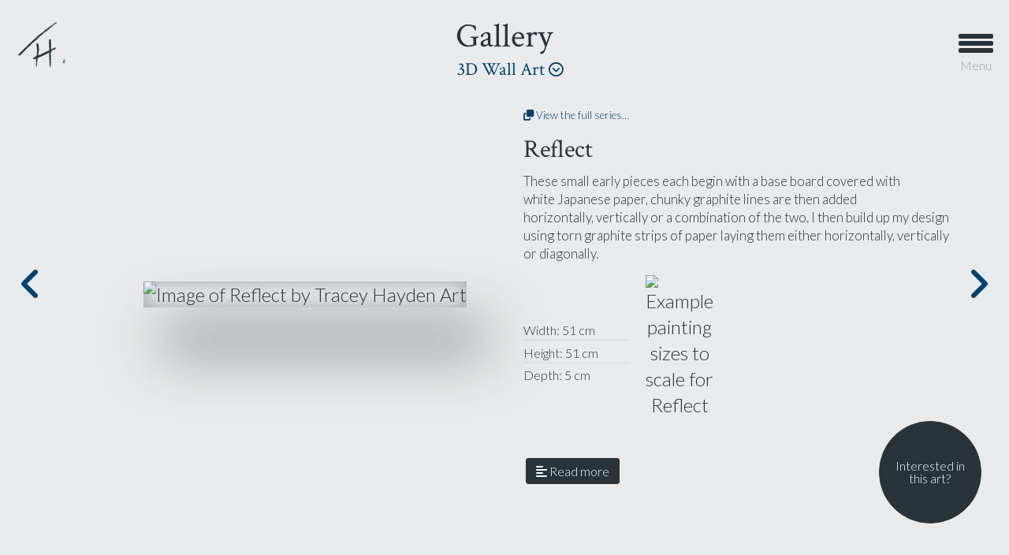

--- FILE ---
content_type: text/html; charset=UTF-8
request_url: https://www.traceyhaydenart.com/gallery/changeable-reflect
body_size: 16883
content:


<!DOCTYPE html>
<html lang="en" dir="ltr" class="no-js  js_hidden">
	<head>
		
		<link href="/assets/css/default.css?20230426.1940" rel="stylesheet" type="text/css">
		
		<style type="text/css">
			.js_hidden {display:none;}
		</style>
		
		<!-- Google tag (gtag.js) -->
		<script async src="https://www.googletagmanager.com/gtag/js?id=G-K8HPTDND8S"></script>
		<script>
		  window.dataLayer = window.dataLayer || [];
		  function gtag(){dataLayer.push(arguments);}
		  gtag('js', new Date());
		
		  gtag('config', 'G-K8HPTDND8S');
		</script>

		<!-- Required meta tags -->
		<meta charset="utf-8">
		<meta name="viewport" content="width=device-width, initial-scale=1, shrink-to-fit=no"/>
		
		<title>Gallery - Reflect  by Tracey Hayden Art</title>
		
		<meta name="description" content="These small early pieces each begin with a base board covered with white Japanese paper, chunky graphite lines are then added horizontally, vertically…..."/>
		<meta name="author" content="Tracey Hayden Art"/>
		
		<!-- ADD OG tags --> 
		<meta name="twitter:title" content="Gallery - Reflect  by Tracey Hayden Art"/>
		<meta name="twitter:card" content="summary"/>
		<meta name="twitter:description" content="These small early pieces each begin with a base board covered with white Japanese paper, chunky graphite lines are then added horizontally, vertically…"/>
		<meta property="og:locale" content="en_GB"/>
		<meta property="og:type" content="website"/>
		<meta property="og:title" content="Gallery - Reflect  by Tracey Hayden Art"/>
		<meta property="og:description" content="These small early pieces each begin with a base board covered with white Japanese paper, chunky graphite lines are then added horizontally, vertically…"/>		
		<meta property="og:url" content="https://www.traceyhaydenart.com"/>		
		<meta property="og:site_name" content="Tracey Hayden Art"/>
		
		
		
		
		<meta property="og:image" content="https://www.traceyhaydenart.com/assets/img/og-image-tracey-hayden-art.jpg"/>
		
		
		<link rel="canonical" href=""/>
		
		<link rel="apple-touch-icon" sizes="180x180" href="/assets/icons/apple-touch-icon.png">
		<link rel="icon" type="image/png" sizes="32x32" href="/assets/icons/favicon-32x32.png">
		<link rel="icon" type="image/png" sizes="16x16" href="/assets/icons/favicon-16x16.png">
		<link rel="manifest" href="/assets/icons/site.webmanifest">
		<link rel="mask-icon" href="/assets/icons/safari-pinned-tab.svg" color="#28333b">
		<link rel="shortcut icon" href="/assets/icons/favicon.ico">
		<meta name="msapplication-TileColor" content="#28333b">
		<meta name="msapplication-config" content="/assets/icons/browserconfig.xml">
		<meta name="theme-color" content="#ffffff">

		<!-- Font Awesome -->
		<script src="https://kit.fontawesome.com/96b8a62181.js" crossorigin="anonymous"></script>
		
		<!-- HTML5 Shim and Respond.js IE8 support of HTML5 elements and media queries --> 
		<!-- WARNING: Respond.js doesn't work if you view the page via file:// --> 
		<!--[if lt IE 9]>
		        <script src="https://oss.maxcdn.com/libs/html5shiv/3.7.0/html5shiv.js"></script>
		        <script src="https://oss.maxcdn.com/libs/respond.js/1.4.2/respond.min.js"></script>
				<![endif]--> 
		
		<!-- ADD custom JS -->
	
	</head>
	
	<body class="gallery entry time_55">
		
	
		
		







	<div class="fix_height">
		
		<nav class="fixed_md_top main_menu">		
			
			<div class="container-fluid mx-0 px-0">		
				<div class="row mt-2 mx-0 px-0">
					<div class="col-md-12">
						
						<a class="navbar-brand d-inline-block" href="/">
							<svg class="THSigniture" xmlns="http://www.w3.org/2000/svg" viewBox="0 0 383.78 372.72"><path d="M305.15,218.79c-.46-1.22-1.33-4-2.67-2-1.18-3.13,3.85-2.13,2.82-5.6-1.07-2.38-2.71-3.76-4-5.83,1.32-3.76-2.37-.77-3.82-.3.76,2,5.21-.06,2.49,2.49,0,2.1,1.46,1.57,2.32,2.86-2.06,3.12-4.9-1.15-2.68-3.11-3.24-1.8.2,8.9-5.14,4.08-.3.43-.53.74-.9,1.28-.9-1.73.5-2.48,1.85-2.26l-.18-.19c1.25-.27.25-2.86-.86-2.72-2.26.25-.3,3.57-2.8,3.94-.21,2,.09,2.29,2,2.07.32,1.34.45,3.81-1.46,3.26l.34-1.18c-2.07-.36-4.48-2.67-2.13-4-5.58-1.9.89,5.13-6.17,1.15.41,2.2-2.61,2.77-.92,4.49-1.25,2.4-6.06.62-4.87-1.88-.92-1.19-1.62,0-2.49.18-.57-1.27-1.86-1-2.77-1-1.69,2.63,4,4.4,2.43,7.69-2.39.19-.81-1.37-1.38-2.83a30.47,30.47,0,0,1-6.3,2.1c-.81-1.08-1.14-3.42.37-1.62-.48.18-.06.46,0,0,1.35-.9,1.35-2,3.35-1.8-2.72-2.9-4.1,2.5-5.24-3.5-7.17,1.85,2.74-4.53-1.25-4.94,2.45-1.89,3.18-2.43,1.63-4.06,1.77-.88.54-3.26.25-4.08,1.62-4.22-.1-8,.27-12.21a31.24,31.24,0,0,0-.28-11.2c1.07-1.42,0-3.3-.06-5.06.94-2.67-1.11-4-.42-6.54-.39-2.26,1.71-3.56-.74-4.67,1.38-2.71,1.73-8.46,0-10.46,1.25-1.37-1.11-2.72,1.14-3.92l-.87-.36c2.15-2.7,1-9.14-2.18-4.68-1.73.76-2.05-1.12-3.27-1.59-2.74.8-.79-2.36-3.06-2.08,1.36-1.87.85-2.06-1.34-1.9-.35,1.7-.73,3.6.56,4.86-1.88,1.24-3.47.13-5.55-.22-2.52,4.71,2.65,3.17,4.72,2.32-2.35,2,2,5-2.52,4.21-.16.61-.2,1.11-.94,1.4.07-4,2.77-3.65-2.56-3a14.89,14.89,0,0,0,3.12,6c-.61,0-1-.72-1.59-.22,2.27,2.1-1.33,1.79-1,3.84,1.8-.1,2.73.34,1.47,2-1.88.21-1.74,3.51-1.42,4.47,2.51-.53,2.22,1.93,3.71,2.87-2.68,2.18-1.58-2.25-4.08-2.7,0,1.42-.42,2.23,1.2,3.12h-.8c-2.26,2.12.38,4.64-.15,7.2-1.05,1-1.22,4.89,1.47,4,4.32,6.95-4.37,3,0,6.49-4.46,2.46.33,5.06,1.32,7.54-3.21.67.48,3.43-3.4,4.91.21,4.8,1.91.87,4.38,1.79-.43,1.34-2.12,1.07-2.86,1.86-2.6,2.11-.87,6.79,1.71,2.63.56,1.48-1.87,2.5.41,3.12-1.55,1.15-2,.27-3.43,1h1.8c.36,2.32-2.69,3.25-.7,5.51-1,1.76,1.12,7.26,3,3.81-1.49,0-2.4-1.26-1.37-2.37,1.91.57,1.35-.11,2.21-1.4,3.77,9-.29.6-1,6.42-4.48-3.62-3.92.57-1.84,3.28v-1.5c4.44,5,1.14-1.45,5,2.09-3,3.93-7.59-1.57-6.42,4.07-.49,1.38-2.14,1.43-3,2.26.12,1.87,5.56-.55,4.53,3.08,2,2.9-2.88-.23-2.54,2.39,1,1.12,2.74,0,3.07,1.4-1.48.13-6.81.58-3.42,2.21-.79,1.57-2.89,1.59-4.66,0,2-1.22,5.75-2.49,2.51-5-.08,1.41-.55.93-1.58.83.17.9.31,1.6.49,2.53-2.78-.93,1.08-4.16-4.4-4.82a3.55,3.55,0,0,0,1.69,4c-1.25,3.18-4,2.09-6.56,2.58.16-.71.3-1.33.43-1.95-3.45-.5-6,3-.9,2.84-1.42.41-1.44.5-1.16,1.85-2.45-2.14-5.56,1-8.29,1.38h-.15c-.81.15-5.93-4.91-3-.08-1.15.19-.93-.82-2-1,1.81,2.92,2.67,7.3-2.37,6.26,0,1.28-1.75,2-3.17,2.23,1-6.7-4-2-8-3.43-.48,4.29,2.94.39,2.23,2.73-.9.42-1.38,1.73-.49,2.33,1.44.29,1.82-1.5,1.25-2.52,2.45-1.62,4.67,2.19,2.42.13-1.2.7-1,1.82-1.14,2.84-1.22-.28-1.27.6-1.38,1.26-2.68-.15-4.81.47-7.7.54.74.77,2.64.63.82,2.58-.71.56-1.15-1.17-2.18-.39-1.3.72-5.4,4.12-5.64,1.35l-.29.18c-2.14-2.86-.91,3.07-2.07,3.65-1.48-.89-7,1-4.42-2.09-10.65.85,1.33,8.73-6.37,4.44-1.74,3.16,4.44,5-.83,6.29-2.82-1,2.49-2-1-3-.79.72-1,.71-1.82.17l1.94-.92c-4.6.35,1.51-4.79-2.79-4.91.64,2.33-1.18,1.74-1.9,3.21,0-2.2-1.13-.85-1.62.31,2.82,1.65,3.46-1.09,2.58,2.45,2.12-.22.83,2.21.08.35-1.18.62-.76,1.62-2.21,1.78,1.4,1.09.2,2-1,1.52.94-2.66-.24-4.31-3.06-3.87,1.5,2.87-2.94,1.88-2.7,4.55-2.38-5.57-1.22-1.37-5.25-3.67-2.25,1.68-2.14.23-3.61-1-2.21,1.23-3.82.31-5.92.2,1-1.68,4.07.7,4.34-2,2.48,3,2.41-1.61,5-.86.3.83,1,3.66,2.17,2.24-.43-2.2-3.21-4.11-.12-5,.41-3.73-4,2.82-3.92-1.6,2.68.7,2.06.23,1.29-2,1.15-.39,1.94,1.21,3.09.36-1.19-1.27-3.19-5.24.22-4.63.35-2.17.76-7.16-1.57-7.16,1.38-1.86-5-1.59.11-4-1.09,1.76.26,1.27.63,2.82,2.47-2.54.33-5,2.59-7.54-.17-1.9-1.14-4.17.29-5.72.27-2.09-1.48-3.52,1.23-3.9-.28-3.53,1-7.61-1.1-10.67.15-3,1.16-6.3-.49-9.35.94-.7.89-1.39.15-2.07-.64-1.18.46-2.87-1.43-3.09,2.57-9-.72-18.85-3-27.55-1.78-2.82-11.78-.51-6.54.16l-.19.15.53.15c-1.19,2.05-5.06-.82-6.68-.26-4.61,4.46-2.7,1.43-1.43,7.81-.42-1.08-.36-.6-1.26-.29,1.38,1.57-.33,6.12,3.06,6-.15-2.73,1,0,2.2-.14-.11,3.6-2.48-1.17-4.24,1.46,1.53,2.28.59,7.65,3.33,4.91.46,2.45-1,1.61-2.35,2.2,1.43,3.76-.23,8.33,4,9.88.28,1-1,1-1.05.12-4.36.06.74,4.19-1.57,4.81.41,1.27,1.63,1.07,2,2.09-.89.62.21,1.34.34,1.95,1.31,1.91-.95,2.87.42,4.24-1.47.25-.74-1.26-2.38-1.39.53,3.93,4.84,3.86,1.73,8.92-.19,1.08.26,1.81,1.12,1,1.27,1.48-2.23,4.09.07,6.13.6,2.45-2.12.39-2.58,2.08-1.13,1.33,1,.84,1.69.5-1,3,.43,3.54,2,5.52,1.87-3.23,2.71-2.23,3.91.57-6.55,1.31-3.08-.79-7.56-2.28-2.42,2.27.32.85,2.29,3.93-5.35-.74-2.94,7.51-1,8.25,1.94,6.53-.4,2.33-3.72,3.77,0,3.15,6.32,1,7,4.58-3.29,1-5.77-5-6.77.88,1.75.35,3.91,2.65,1.42,3-.18,1.09.27,2.3-.55,3.24-1.11.19-2-1.72-2.52.34,1.8,1.17,4.23,1.51,2.89,4-3-4.61-4.25,2.92-.93,1.81.19,3-9,.11-6.23,5,2.18.94,1.71-3,2.93-1.77,0,.81-.19,1.74.95,1.53-.07,1.35-2.76.43-2.89,2.27-.58-1.64-2.62.37-3.58-.51,1.33-4.75-1.39-2.41-2.75.27.67,1,1.3,1.53-.19,2.17.38-2.18-.72-2.27-2.47-1.41a11.27,11.27,0,0,1,.54-1.47,3.27,3.27,0,0,0-3,1.46c4.49-1.92.24,3.4-.29.18-1.58,1.19-.81,1.47-.77,3,2.48.81,1.1-2.27,3.06-2-1.21,4.28,1.61-.33,3.26,3.26-1.5,1-3.92-1-3.37,1.77-2.35-.34-5,.44-4.85-2.7-3.94-1-5.56,3.68-.37,2.49-1.59,5-.49,3.88-5.46,1.73-3.4,2.43-2.35,2.44.59,2.21.44,2.1-1.51.66-1.76,2.37,3-.59,3.42,3.81.51,1.77-.43-3.41-3.93.51-1,1.55-4.2,0-2.15,3-1.79,4.74,3.36-.46,5.72-2.54,6.79,1.66,5-.49,16.64-7.41,18.58-2.49-2.4,3,3,2.73.23,5.64a76.5,76.5,0,0,0-2.73,8.88c.45,1.76,3,2.34,4.61,1.54,1.62,4.22-1.37.72-3.21.67.41,1.84,3,4.79-.08,5.4,2-.84-1.12-4.14-1-1.59-4.34-1.55,6.49,13,2.34,11.37.63-1.86-2.42-4.92-3.08-2.22,3.5,2.18.89,4.17,1.56,7-3.48-.26-.28,1.86-.67,3.5,6.5-1-.72,3.37-2-1-.84,1.77-1.15,4.23,1.24,4.32.48,2.82-.86,4.79,3.35,4.76.61.84.61,1-.07,1.9-4,0-.82,3.05.28,4.38.48,1.17-.34,2.13-.14,3.32,3.77,1.78-.23,2.81-2,2.09-3.74,2.27-.79,6.35,2,3.76.84,1.88,3.45,3.69,3.29.67-1.28.17-2.85-.57-3-1.87,2.58-.13,5.05-6,1.47-5.55l-.49-1.88c4.51,1.79,1.52-6.5,4.14-4.66,2.25-5-.71.3-1-6.23,0-.88.22-2.19,1.28-2.58.33-1.59-2.47-1-1.42.46-1.4-.09-1.41-1.85-3.14-1.39a3.79,3.79,0,0,0,1.09-2.5,2.93,2.93,0,0,0,5.55-1c-1.94-.93-4.87.12-4-3.79,1.64.86,1.71-1,1.65-2.39,2.38,1,3.62-.86,3.24-3.25-2.8,1.68-3.1,4.56-3.26-.15,1.92,1,2,.67,2-1.54,1.52-.36,1.87-1.87,1.53-3.25-1.9.89-2.27,5.05-4.36,3.88.86-1.85,1.74-3.22-1-3.73,2-.05,1.79-1.07,1.84-2.63,3.07,4.35,2.5-3.53,4.28-4.76.94-3.09-2.73-3.2-3-4.91,3.75.37,5-5.87.15-5.56,2.32-.58,2.33-3.95,4-3.81l-.54,1.2h1.15c-.83-1.94,1.5-2.62,2-4.18-3.14-1.25.46-7.42-4.71-4-.7-5,.63-4.19,4.22-2.76-2.39,3.73,4.16,1.69-.13-.52,1.17-2.08,1.38-.43,2.84-.29.28-3.63,1.44-1.19,3.55-2-1.16-3,10.24-2.74,11.26-6.39a1.34,1.34,0,0,0,2.33-.94c1.22-.69,3.8,1.3,3.65-1.52,3.5,1.28,7.6-1.74,10.31-4.29,2.8.51,2.46-1.59,3.41-3.43a1.83,1.83,0,0,0,2.55-.44,1.76,1.76,0,0,0,.32-.8c2.12,1.13,7.13.46,6.72-2.5,1,2.14,14-4.78,15.16-6.54,2.95.53,4.91-2.87,8.07-2.87.53-1.69-2.69-.5-1.45-2.41.6,1.07,3.31.85,1.45-.09-.27-1.59,1.61-.85,1.77-1.72,5.14,2.61,8.53-3.3,13.7-3.58,7.66-5.54,7.56,0,7.42,6.55-1.62-.4-.86,2-.84,3,.9-.16,2-.61,2.59.51-1.94,2.93-6.32-1.23-.76,5.55-4.24-.92-2.7,4.53-.54,3.36.21,1.17-.6,2.36-1.7,1.65-.2,1.19,3.46,4.22.12,3.08-1.33.71.28,1.66-.51,2.58,3,2.78-.68,9.19,2.22,12.36-2.55,2.68,1,5.89-.75,9.19-2.23,1.72-.35,4.42.68,6.28,1.83.38,4-1.21,4.39,1-9.32.81-3.91.55-4.28,4.09,3.14,1.27,2.65,2.52,4.31,5-1.15-.3-1.63,3.28-1.24,4.7-1.45.66-3.6-1.88-4.06.49,1.45,1,1.17,1.78,1.14,3.08,1.33.67.75,1,0,1.73,1,1.53-.12,5.39,2.5,5.29-.48,1.14-3.76-.52-.49,2.43-.49,1.95-3.31,8.33,2.07,5.54,1.29,3.11-5,1.45-3.54,4.87,1.79.23,1.78,6-.53,5.7-.55,1.88,3.65,4.48,1.67,1.79.64.49.6,1.33,1.42,1.46-1.67-.66.52,9.46,2.09,2.3,1.85,1.06,5.66-.27,3.63,3-.81-1.55-1.27-1.21-2.63-.3,2,.82-.2,1.26.17,2.75-.95.34-1.19-.31-1.43-.89a5,5,0,0,1-3.88.31c-.61,1.9,1.34,1.61,1.24,3-1.77-.42-1.15,1.58-.23,1.72,1.08-.6,1.35-1.24,2.77-1.1-.49-6.1,1.31,4.46,3.42.44,1.9,3.18,1.68,5.66-2.87,4.32.88,1.46,3.3,4.66,3.76,1.62,2-1.31,2.1-2.16,1.54-4.62-1.29-1.41-3.77-2.86-2.87-4.72,2.08.32,4.67-2.5,2-3.51a2.41,2.41,0,0,0,.24-2.39c-.27-1.65-1-4.55,1.18-3.76a6.17,6.17,0,0,0-2.35-4.87c3,1,4.17-6.67,1-7,.93-2.17,2.26-4.47,2.34-7.07-1.69-1.15-5.27-3.55-3.76-5.38,3.11,3.91,1.83,3.39,4.75-.05-.58-.84-.31-1.93-1.63-1.81-.06-.85,1.09-1.68-.22-2.53-2.82-.4-1.36-5.15-1.28-1.54a.94.94,0,0,0,1.27.35c1.74-3-3.85-1.89,1.8-6.51a19.11,19.11,0,0,0-2-5.27c.83-1.51.86-1.79.46-2.8,0-2.74.75-1.07,2.25-1.7.47-2.69-2.1-.32-2.78-1.92.62-1.56,2.69-.79,2.05-2.87-4.09-1.33-.55-4.69.76-6.92-.78-1.41-1.81-.08-2.56-.31-.51-2.15-4.15-1.8-2.39-4.51,1.81,1.55,2.67.72,4.32,2-.21-1-.36-1.74-.59-2.84l-.57-.31,1.22-.23c-2-1.55,1.24-1.85,0-2.92-4.08-.23-.57-1.77.8-3-2.21.25-8.57-5.84-4.15-3.79,1.37-4.11,2.48-2.27,1.16.86,1.89,2.07,4.61-6.82,1.9-6,.67-7.13-1.71-2.45-3.61-5.06,1.69-2.35-.62-6.87-1.19-9.84,4.63.94,2-4.13,3.25-5,4-.68,3.11-11.29.82-2.85-.49-4.35,1.21-11,6.51-9.95,3.55-.6-1.24-1.41,2.53-4.5-1.43-1.62-5.32-1.38-2.87-5.1.78,3.28,2.89.84,1-.83-2,.31-5.05,2.73-4.9-1.44a2,2,0,0,0,1.62-2.32,2.08,2.08,0,0,0-.26-.68c2.68-1.41,3.36,7.51,4.36,1.1,1.47,1.5.7,2.28,1.55,4,2.9-6.25-2.85-3.86-2.2-6.75,3.83,1.12,3.65-.2,3.73,3.37,2.37-1.2,2.43.66,3.74,1.44-4,1.26,2.06,2.61,2.9,4,1.06-.75,2.66-2.35,3.21-.44,2.34-.07.56-4.52.4-5.81l-.73.36c1.93,1.3-.61,5.38-.53,1.53l-.25.18-.17-.58c-1.57,1.78-2.54-2-3.9-2.6,1.47-.48,1.86,2.05,3,0-1.63-4.16,3.35-2.3,5.61-2.88.91,1.49-.83,4.06-2.13,2.34-.2,1.73-.07,2,1.44,2.86-.57-3.4,6.39.57,5.11-3.81,2.83,2.13,1.71,2.74,4.18-.6-2.64-1.52-1.88-7.74,1.06-7.33l-1.36.94c1.68.7,1.28,3.36-.06,4.72a1.65,1.65,0,0,1,2,.06c-.24-1.73,2.24-6.5,2.79-2.47l.27-.21c1.95,1.38,1.05,2.57-.77,3.46C306.91,224.43,307.85,220.63,305.15,218.79Zm-141.77-9.91a1.94,1.94,0,0,0,0-.83,1.94,1.94,0,0,1,0,.83Zm-2.59,46.05a.28.28,0,0,1-.08.31A.28.28,0,0,0,160.79,254.93Zm-4.89-30v0Zm3.93,29.74a.81.81,0,0,0-.66.55.83.83,0,0,1,.66-.56Zm-3.18,3.73a.48.48,0,0,0,.27.19.45.45,0,0,1-.27-.2Zm18.06,15.52h0v0Zm13.85,4.62h0l.8.8Zm30.87-29.32a.9.9,0,0,0-.2.34v-.13Zm16.68,5.9h0a1.09,1.09,0,0,0-.24-.87,1.07,1.07,0,0,1,.24.86Zm21.81,91c.14-.12.14-.29.14-.54a2.59,2.59,0,0,0,.38,1.58c-.15-.28-.32-.61-.52-1Zm7.49-112-.21.61a1.85,1.85,0,0,1,.21-.64Zm5.92-10.94.36,1.07Z" transform="translate(-0.18 0.01)"/><path d="M308.54,0c-1.21,1-2,1.12-3.56.34-4.09,3.5-2.79,3.41-2.42,8.51-1.09-.74-.13-3-2.15-2.41-1.31,1.64-6.47,1.67-4.13,4.31-3.46-.81-4.3,1.25-7.56,1.3,1.12.94-.7,1.34-.22,2.25-7,1.88,4.51,7.47-2.63,6.55,1.2.81,1.33,1,1.44,2l-1.46-.73c-2.63-1.62,3.46-3.47-.84-4V16.44c-6.83.43,1.25,3.08-5.34,2.62-.51,9.61-1.73-2.94-3.76,8.42.39,1.53-1.4,1.6-1.29,0,3.35-2.39.81-2.62-1.62-3.21,0,1.52-.71.89-1.82.68-.13,1.95,1.28,4.24-.39,5.31-.65-2.13-2.71-.81-4.07-.14-1.15-.55-1.87-.45-1.63.92-2.93.67.27,1.29,0,2.72-1.77-.52-2-1.81-3.28.39A7.5,7.5,0,0,0,258,37.63c-4.2-2.27-6.28,2.9-7.17-.17-1.5,1.86-2.76,1.86-1.22,4.25,3-6.46,1.8,2.44,4.32,1.19-.58,3.17-5.1-1.77-6.57-1.26,2.64,1.18,1.8,5.43-1.49,3.67-3.65-.22,2.37,7.68-3.25,3.66-2.47,2.26-2.4,1.71-5,.79.34,3.38.24,6.08,2.56,2.22,1.32,5.84-7.46-1.58-4.81,3.1,2.42-.27,1.23,1.73,0,2.37-.64-1.53-2.76-2.3-3-.33-1.11-.11.73-4.86-1.49-3.22.82,10.65,1.34,3.61-4.9,5.63-5,.78-1.45,2-4.14,3.46,0,2.78,1.24,3.65-2.13,4.39,1-3.49-3.94-2.12-4.17-.43-.53,1.17-.27,3-1.82,1.9-.27,2.14.5,1.89,1.78,1.09,2.32,3.52-4,.68-4.31,3.33-1-.63-.35-3.5-2.29-1.84,1.57,3-2.42,2.74-2,.06-2.34.36-2.55,3.18-1.66,4.64-2.76,1.29,1.37,2.71.32.18,2.36.23,2.27-.22,2.38-1.8,6.54-1.32.77.69,1.71,2.91-3.06-.47-2.85.38-4.27,2.08-.11-.46-.19-.8-.32-1.39-1.2,3.93-4.29-.57-4.21,2.13,1.19,1.35,1.27,1.72.5,2.94-8.1-1.19-3,.37-3.05,3.66-2.34,0-1.56-3.41-3.43-3.39.12,1.52-3.55,3.33-1.43,4.13-.16,2.55-1.4-.57-2.65-.37-.16,1.1.16,1.52,1.16,2-1.36.65-1.71,1.61-.44,2.65-7.89-4.19-6.58,5.35-8,.9-.9,1.76-1.91,7.78-4.13,5.43-.41,2.68,3.82,0,1.4,3.48-1.55-2.35-2.48-.53-4.16-.12-.16-1,1.48-1.55,2.21-2.59-2.3-.88-3.76,2-5.21.33-.6,2.92-3,2.49-4.38,4.12-2.56-.88-2.83,1.42-.06,1-1.69,1-3.61,1.79,0,3.31-.06-3.26.63-1.63,1.09.46-1.69,1-3.24.17-5,.6-.54.8-2.95.89-1.2,2,5,1.22-5-.26-3.22,2.11,2.16-1.39,1.41,1.2-.4,1.62.77-2.54-3.16-1.13-1,.26-.71.42-2.32-.06-3.37-.27-.19,1.48.51,1.45,1.77,1.36.12,4-2,1.77-4.46,1.79,0,1.11.25,2.32-.87,3.21-3.88-.66-.34,4.9-4.32,4.73-2.35-1.11-.2.66-.71,1.74-2.69,0-2,1.08-2.08,3.27-1.27-2.53-2.4-2.44-3.17-.07-1.4-.46-1.47-.09-1.36,1.24-1.89-1-2.13.11-2.36,1.67.51,1.07,2.73.25,2.37,1.79-2.57,1.36-2.34-1.41-4.35-1-1-1.62-2.75,2.12-4.82,1.23,1.58,1.06-2.31,4.92-2.11,7.8-1.18-.32-2.75-1.95-3.54-.58,0,1.48-2,1.32-3.12,1.84-1.45.76.57,1.35,1.37.6.37,3.22-3.9,3.39-6.38,3.43,1.4,3,1.22,5-2.44,3.66,1.07-.56.86-2.5-.24-2.22,0,1.75-1,2.71-.47,4.75l-.91-.44v2.52c-6.64-3.24-2.08-.12-2.69,3,.88,1.8-3,2.83-2.44,5-2.14-1.3-4-.14-3.37-3.91-.92.84-.58,2.18-.94,3.3a1.38,1.38,0,0,1-1.26,2.22c0-1.52-2.24-3.19-2.12-.71-1.28-.21-1.36,1.11-.46,1.74,1.17-2.57,2.82-.05.12.49-1.24,4.62-1.46-.14-4.6,5.26-1.08,0-3.47-1.84-3.12.38l1.58-.38c.59,1.71-2,1.2-.85,2.46-1.55,1.12-1.3,2.9-3.56,1.18-4.39,1.47,2.37,2.45-.57,4.21-1.38-.43-3-2.07-3.56-.15-4.2-3.58-6.77.91-4.14.17,1.75-1.22,2.32.6.36,1.56,3.75-.19-1.1,4.31-.18,6.52-1.62-.25-2.25-.51-3.06-1.69a4.93,4.93,0,0,0-.63,2.84c-.17-.8-1.75.42-2.92-.23-1.12,1.46.47,2.37.61,3.64-2,1.25-3.28,2.91-5.75,1.37-1.51.85.18,1.68-.72,2.66,2-.09.83,2.5-.36,3.23-1.66-2.6-4-.82-2.91,1.53-2.92-.2-3.81,1.85-6.47,2.55.76,1.13.29,2.53.17,3.59-2.59-1.65-3.4-1.75-4.6-.57,8.07,4.67-4.87,1.48-6,9.09l1.3-.32c.23,1.24-1.08.66-1.23,1.66.67,1.25-.74,1.17-1.15.39.24-.59.66-1.68-.34-1.46-.7.93-3.52,3.52-1.38,3.44-.89,1.61-5,.83-4.27,4.4.77-1.69,4.46-1,2.09.21-.68-.28-5.92,1.45-4.72,3.22-.85.85-1.94.15-3.15.29,0,2.4-.76.3-1.9.62-1.09,2.68-5.11,5.8-3.79,7.06-4,.68-5.79,2.73-3.87,5.95-.9,1.25-6.63-.85-4.61-1.33-1.13-.27-2-.19-2.52,1.06,7.51,2.85,1.94,3.39-2.3,1.58.67,2.86,1.51,5.81-2.13,6.9.59,3.19-4.39,7.21-1.63,3.66-3.34-3.24-1.56-.59-4.78,2.73,1.32.31,2.07-1.74,3.17-.47-.94,2.06-2.36.59-1.1,2.81-2.68-1.22-2.13-1.41-4.74,1-2.31-1-1.67,2.83-2.65,4.34C0,263.69-.11,267,.4,269.72c1.23,1,3.24-.54,5,.16-.22,3.52,5.19,1.17,7.21.23,1.44,4.21,3.81,1.41,6.6-.58-.16-1.5,1.22-1.38,1.85-1.8-.35-2.91.82,0,2-.38,2.29-.86,1.64-3,.3-3,.16-2.9,6.62-1.55,6.32-5.71-1.68.13-5.09,1.24-2.41-1.19,1.12-3.92,2.61,1.45,4.56.73-1.8-2,8-5,2-5.37,2.72-3.49,6.94,3.07,3-5.79,4.6,3,1.85-5,6.72-2.51,4.09-1.14-.71-4.63,3.37-4-1.7,6.93,8.18-5.64,6.7-8.17,3.18-.82,4.41-4.91,5.53-7.33l2,1.07c-5.38,3.8-1.88,1.56,1.36,1.53.61-1.57-1.78-3.1,1.21-3.49.06,1,.8,1.08,1.34,1.37.84-1.77-2.11-2-1.18-4.27,1.08,2.81,1.92.46,1.57-1.24,2.63-1.14,3.08-2.47,3.93-4.59.45.4,1.46-.45,2.19-.55-3,5.22,6.32,1.16,1.61-1.71,1.52-1.53,5.11-1.63,4.86-5,2.37-1.51.55-1.11,0-2.48,1.55,1.1,2.1-.53,3.14-.19-2.68,3.68,4.82,4.37,1.25-1.58,1.33,1.38,2.23.57,2-1,.91.59,1.77.27,2.65.18-3.43-.81-.65-2.47,1-3.43-.15-2.37,3.15-3.2,5.08-3-2.43-2.8,7.26-2,3-6.15.68,0,.68,0,2.08.56V189.3c3.61,2.07,1.1-2.13,3.32-3.11,1.9,2.12,5.09-.7,1-.43.64-1-1-1.27-.47-2.34.93-.27,3-3,3.44-.91,1.85-.08,1.06-5.83,3.52-2.93-.18-1.67.3-2.05,1-3.13.81,2,1.6.13,2.14-1.07-5.92-2.77,2.09.67,4.45-.7-1.8-1.25,1-2.08.24-4.12,3.18,1.66,2.39-3.77.38-.45-.64-4,5.18-2.06,5-4.75,2.25.62,2,3.75,4.17,3.07-.61-1.12-1.58-2.42-.27-3.38.35,3,3.59.38,2.64-1.55-1.53.15-2.5,1.91-3.68-.05,1.85-.59,1.87-2.49,3.92-2.32.81-.56.68-3,2-1.44,1.61-.51,1.07-3.7,2.9-5.63-.41,2.09.79,3.37,2.81,2.8-.92-1.65.18-3,1.83-2.11,0-3.36,1.28-4.95,4.46-6.61-.1-4,3.76-4.66,2.22-.2,1.12.25,1-.83.93-1.49,1.6-1.54,4.13-.41,4.1-3.31l-2.39,1.67c-1-4.43,6.49-.35,4.9-4.08,1.9-2,4.28,1.78,5.51-2.42.16-.54.78-.51,1.25-.58,4-3.57,1.41-4.1-1.62-1.7-.32,2.68-4.17,1.94-5.73,3.59v-.16a3.52,3.52,0,0,1,3.77-2.08c-1.11-1.74,1.51-2.68-.45-3.76l.58-.54-.28.33c.9.31,1.53.48.78,1.29,2,.28,1.62-.74,1.42-2.08.58.4,1.25.47.57,1a.94.94,0,0,1,.83.35c.79-4.38,3-2.16,5.1-5.34,3.26.39-.28-2.63,1.43-3.37,1.2-.3,1.82,1,2.84,1.34,1.21-.53,0-2,1.7-1.78-1.26-1.31-3.89.46-2-2.32-2.56-1.89,3.5-3.19,1.66-.11l.2-.2c1.27,2.12,2-1.18,2.72-2,.6,1.49,2.07,1.34,3.08.78,2.36.12,2.29.33,1.59-2.27-1,.41-.83,1-.95,2a6.51,6.51,0,0,0-3.24-1.69c1-1.22-1-1.44-1.85-1.77,1.3-1.83,4.4-.46,5.2-2.68-4.39-3.67,1.83-1.09,2.44,1.59,1.32-1,.18-2.31.25-3.49,5.41,2,3.89-6.5,8.23-3.65,1.14-.83-.3-2,1.19-2.79,1.77.58,1.83-2,3.65-1.61.14.93.9,3,1.83,1.81a13,13,0,0,0-1.85-3.24c2.08-1.75,4.6,3.33,5.54-1.88-2.12-2.64-8.14,2.4-4.34-1.73,1.11.59,5.69-.16,4.7-1.61,1.82-.19,1.1-2.35,2.49-3.15,2.35,1.06,1.33-3.45,3.93-3.72,2.19,1,2.15-1.06,3.55-2.25,1.16.51,1.32-.63.68-1.37,2.14.14,1.5-2.14.14-2.69,1.37-.26,1.87-1.75,3.29-1.42-2.37,1,.09,2.22,1.31,3,.18-1.71,1.67-2.08,3.2-2.53-4.46-4.62,2.64-.52,2-3.86,1.22-.2,1.7,1.39,3,.92a8.81,8.81,0,0,0-1.26-2.62c2.89.44,1.73-3,4.93-1-1.08-2.68,3.16-1.58,2-3.37,1.37-1.3,2.91-2,4,0,2.08-1.19,5.11,1.86,4.42-1.84-2.46,1.19-2.29-2.32-3.28-3.29,2.16.52,5.06-5.83,4.78-1.11,2.17,2.38,1-1.52,2.09-2.28,1,.12,1.3-.72,1.81-1.44,0,2.06,5,.23,2-.64,1,.12,1.53.52,2-.61a1.79,1.79,0,0,1,.08,2.08c1.33-.57,2.16-1.31,2-2.53-2.67,1.21-2.47-2.31-.22-3,.72,2.84,2.43,2.57,4.39,1-5.43-1.52,1.72-3.22-1.16-5.26,2.75,0,1.18-3.83.3-4.85,3.19.36,1.27,7.59,5.89-1.48a2.31,2.31,0,0,0,3.11-1,2.35,2.35,0,0,0,.25-1.11l.15.14.41-.87c4,2.59,1.57-1,1.18-2.69,2-.94,3.89.66,5.15-1.45,6.59,2.45,0-1.6,0-4.61,2.16-1.76,2.74.35,1.55,2,4.25-2.47.68,5.31,3.7,3.15a2.6,2.6,0,0,1,3-3.68c-.28-2,1.82-2.61,1.41-4.82.72-.4,2.22-.74,1.32-1.7,3.08-3.78,1.15.52,2.13,2.2,1.62.27,2.62-.65.78-1.48,1-.06-.16-5.6,1.18-3.3,2.86,2.78,4.26-3,5.08-5.05.85,1.06,0,2.51.23,4l1.57-.72c-1.7-3.65,2.79-2.33.19-7,1.78.83,3.16.09,2.73-1.93.72.82,1.9.44,2,1.67.1,1.67,2.85.81,1.13-.06-.7-1,.85-1.16.41-2.25-1-.84-2-1.88-3.37-1.45,1.26-1.33,2.12-3.31,3.82-3.67-1,6.5,2.15,6.55,1.35,0,.71,1.88,1.95,1.78,3.54,1.67a1.71,1.71,0,0,0-1.58,1.83,1.57,1.57,0,0,0,.09.43l.22-.2c4.27,2.36,3.29-7.24,8.1-6.16-1.9.77-1.41,2.42.47,2.06-.51-3.15,4.58-4.23,3.51-8.06-1.75,1.19-3.4,3.19-6.16,3.93-.63-.8,1-1.75-.24-2.56-5.31-.43,4.82-4,3.55-.76h1c-.62-2.16,4.73-3.34,2.59-.93,2.18,1.85,2.32-3,1.52-4.22C308,2,308.56,5.11,308.54,0ZM22.16,264.8a1,1,0,0,1,.77-.35A1.74,1.74,0,0,0,22.16,264.8Zm128.71-127c.15-.29.3-.56.52-1-.17.38-.39.67-.52,1ZM241.22,55a.33.33,0,0,0,.41,0,.62.62,0,0,1-.41,0Zm5.16.74c1-.06,1.72-.35,1.8.82-.08-1.2-.84-.91-1.8-.85Zm7.47-7.06a.93.93,0,0,0-.6-.7.93.93,0,0,1,.6.7l.22-.22ZM276,29.77v-.32A1.71,1.71,0,0,1,276,29.77Zm-.17,1.13a.56.56,0,0,0,.17-.26c-.46.39-.84.77-1.15,1.07L276,30.57V30.4a.41.41,0,0,0,.28.34.43.43,0,0,0-.5.16Z" transform="translate(-0.18 0.01)"/><path d="M376.91,333.52c.67-1.35,2.53-4.11-.21-4.56-1.24,1.71-3.89-.23-5.51-.07-.11-.93.68-1.7.15-2.68-1.56-1.49-2,.79-3.43,1.31-1.9-.64-2.16-3.24.07-1.92,1.48-2.07,3.93-.92,6-1,3.44,1.64-1.28-3.94-2.76-3.89-2-1.18-2.37-3.48-4.23-4.46,2.79-1,4.87,2,7.67.52.93.72.35,1.77.5,2.79-1.41.17-4.82-2.42-4.19.29,2.59.21,13.37,6.7,6.66.53-.2-1.35,2.43-.59,3.5-1.89,1.23-.72-.53-1.89-1-1.67-.56,1.18-2.61.24-3.24-.17-1.54-3.64,5.39-2.23,2.65-6-1.78,1.25-5.06-2.46-3.45,1.12-1.24-1-4.83-5.74-3.52-.73-1.36.12-2.08-.57-3.54,0,.7-3.09-3.09,1.3-.49,2.19-6.76,4.89,5.9,9.61-1.37,8-.07.42-.12.72-.15,1-4.41-1.62.27,4.47-2.91,4.47.32,1.09,1.74,1.1,2.05,2.32-3.27-1.34-3.71,4.8-1,4.33-1-3.35,4.45-4.63.53,0,4.33-1.81,9.07,6.21,12.54,1.86C378.36,334.15,377.6,333.87,376.91,333.52Z" transform="translate(-0.18 0.01)"/><path d="M380.46,329c.56-.9,1.16,0,1.79,0-.07-1.29-1-2.86-1-4.26C379.59,322.86,379.4,328.37,380.46,329Z" transform="translate(-0.18 0.01)"/><path d="M380.9,309.45l-.35-1.46c1.8.52,4.59-1.34,2.22-2.26C382.08,306.91,378,308,380.9,309.45Z" transform="translate(-0.18 0.01)"/><path d="M380.73,310c.23,2.18,1.33,2.88,3.23,3.92C383.37,312,382.67,310.53,380.73,310Z" transform="translate(-0.18 0.01)"/><path d="M380.35,316.76c.47-1.07,1.63-.17,1.87-1.05C380.77,313.6,380.06,314.49,380.35,316.76Z" transform="translate(-0.18 0.01)"/><path d="M379.27,332.6c.84,0,1.74.29,2.19-.75C380.5,331,379.46,331.29,379.27,332.6Z" transform="translate(-0.18 0.01)"/><path d="M372.52,306.83c.76.26.88,1.15,1.47,1.46,1.95-1.31,3.13-1,5.25-1.07.38-1.66-4.21-2.24-2-4.18h-3.47l.31.3c-2.87-.53-.9,3.33,0,0l2.09,2.09C375.9,306.48,373.55,306.3,372.52,306.83Z" transform="translate(-0.18 0.01)"/><path d="M382.23,305.23c-.12-.39-.23-.73-.36-1.18C380.33,303.82,380.93,305.75,382.23,305.23Z" transform="translate(-0.18 0.01)"/><path d="M377.29,327.52c-.15-.56.15-1.16-.63-1.6C376.79,326.55,376.23,328,377.29,327.52Z" transform="translate(-0.18 0.01)"/></svg>
							<span class="sr-only sr-only-focusable">Tracey Hayden Art home</span>
						</a>
						
						
						
						
						<h1 class="text-center d-block h1 page_heading">
							<a href="/gallery">
							Gallery <span class="sr-only sr-only-focusable"> - Reflect</span>
							</a>
						</h1>
						 
						
						
						<h2 class="h3 text-center d-block page_sub_title">
							
	<div class="dropdown dropdown_categories ">
	<button class="dropdown-toggle" type="button" id="dropdownMenuButton" data-toggle="dropdown" aria-haspopup="true" aria-expanded="false">
		3D Wall Art <small><i class="fa-regular fa-circle-chevron-down"></i></small>
	</button>
	<div class="dropdown-menu dropdown-menu-center " aria-labelledby="dropdownMenuButton">
		<a href="https://www.traceyhaydenart.com/gallery/category/3d-wall-art" class="dropdown-item ">3D Wall Art</a><a href="https://www.traceyhaydenart.com/gallery/category/wall-art" class="dropdown-item ">Wall Art</a><a href="https://www.traceyhaydenart.com/gallery/category/sculptures" class="dropdown-item ">Sculptures</a><a href="https://www.traceyhaydenart.com/gallery/category/prints" class="dropdown-item ">Prints</a>
	</div>
</div>			 

						</h2>	
						 
								
					</div>
				</div>
				
			</div><!-- container-fluid mx-0 px-0 -->	
			
							
		</nav>
						
		<div class="collapse d-block" id="MainNavigation" style="opacity: 1;">
			
			<div class="container mx-auto px-0 h-100">						
				<div class="row mx-auto px-0 d-flex flex-row flex-wrap h-100
							justify-content-start justify-content-md-center
							align-content-start align-content-md-center">	
					<!-- 
						row justify-content-center align-items-center mx-auto px-0 d-flex flex-column 
						
						-->
						
					
					
					<div class="col-12 col-md-7">
						<div class="text-center text-md-left">
							<h2 class="display-4 display-sm-3 display-md-1 ml-n1 ml-md-n2 mb-3 __mt-auto mt-md-5">
								<a href="/">Tracey Hayden</a>
							</h2>					
							<p>Contemporary 3D Wall Art, Wall Art, Sculptures and Prints.</p>						
							<p><a href="mailto:hello@traceyhaydenart.com">hello@traceyhaydenart.com</a></p>
						</div>
					</div>
					
					<div class="col-12 col-md-auto">						
						<ul class="px-0 mx-auto mx-md-0 heading_font_family">
							<li class="h1 m-0 p-0 text-center text-md-left"><a href="/">Home</a></li>
							<li class="h1 m-0 p-0 text-center text-md-left "><a class="" href="https://www.traceyhaydenart.com/about">About</a></li>
							<li class="h1 m-0 p-0 text-center text-md-left "><a class="" href="https://www.traceyhaydenart.com/about/the-art-studio">The Studio</a></li>
							<li class="h1 m-0 p-0 text-center text-md-left "><a class=" current" href="https://www.traceyhaydenart.com/">Gallery</a></li>
							<li class="h1 m-0 p-0 text-center text-md-left "><a class="" href="https://www.traceyhaydenart.com/exhibitions">Exhibitions</a></li>
							<li class="h1 m-0 p-0 text-center text-md-left "><a class="" href="https://www.traceyhaydenart.com/blog">Blog</a></li>
							<li class="h1 m-0 p-0 text-center text-md-left "><a class="" href="https://www.traceyhaydenart.com/contact">Contact</a></li> 
							<li class="h1 m-0 p-0 text-center text-md-left "><a href="#newsletterSignup" data-toggle="modal" data-target="#newsletterSignup">Mailing list</a></li>
						</ul>						
					</div>
					
				</div>
			</div><!-- container-fluid mx-0 px-0 -->
		</div>
 	
		<button class="navbar-toggler collapsed" type="button" data-toggle="collapse" data-target="#MainNavigation" aria-controls="MainNavigation" aria-expanded="false" aria-label="Toggle navigation">
			<span class="lines"></span>		
			<span class="label">Menu</span>
		</button>
		
		
						
		





	







<!-- START: Art -->
<div class="content_wrapper py-0 py-md-5" id="Art">   
	<div class="container-fluid py-0">
        <div class="row justify-content-right align-items-center">
            <div class="col-12 col-md-12 ">
	            <div class="mx-auto my-0">
			             
		            <span class="text-center align-items-center justify-content-center vert_center">
		            <!-- d-md-flex flex-md-row -->
		            <!-- flex-column justify-content-center -->
			        	
			        	<div id="hero" class="painting_wrapper painting_wrapper_small pt-0 pt-sm-3 pt-md-5 pt-lg-0 pb-3 pb-md-0 mt-0 pl-md-5 pr-md-5 text-center text-lg-right flex-md-fill">
					        
							
						    <a data-fancybox="gallery" data-src="https://www.traceyhaydenart.com/uploads/gallery/_extra-large/DSC02877.jpg">
							    <img src="https://www.traceyhaydenart.com/uploads/gallery/_large/DSC02877.jpg?20221030.1651" class="img-fluid _img_small painting has_shadow " alt="Image of Reflect by Tracey Hayden Art" >
							</a>
						    
					        
					       
			        	</div>
						
						<div class="painting_summary text-left flex-md-fill px-md-4">
			           		
			           		<div class="painting_summary_inner px-3 px-lg-0">
			           			
			           			<!--
				           		<a class="btn btn-primary" data-toggle="collapse" href="#collapseExample" role="button" aria-expanded="false" aria-controls="collapseExample">Link with href</a>
			           			-->
			           			
			           			
								
									
									
																		
									<p class="text-center text-lg-left series_link">
										<a href="https://www.traceyhaydenart.com/series/changing-self">
											<small><i class="fa-solid fa-clone"></i> View the full series&hellip;</small>
										</a>
									</p>									
									
									
									
									
								
								
								<!--		

									<h2>Series</h2>
									
									<p>1: Reflect</p>
									
									
										<p>2: Calm.</p>
									
										<p>2: Peace.</p>
									
										<p>2: Soul.</p>
									
										<p>2: Lost.</p>
									
										<p>2: Breathing.</p>
									
										<p>2: Consider.</p>
									
									
									
									
								-->
								
			           			<h2 class="h2 pt-0">Reflect</h2>
			           	
								
								
								
								
									

																			
										<!--(entry summary)-->
										<p>These small early pieces each begin with a base board covered with white&nbsp;Japanese paper, chunky graphite lines are then added horizontally,&nbsp;vertically or a combination of the two. I then build up my design <br>using torn graphite strips of paper laying them either horizontally,&nbsp;vertically or diagonally.</p>									
									
									
																	
									
									<div class="row justify-content-left align-items-center mx-0 mb-4">
										<div class="col-12 col-sm-6 col-md-3 col-lg-3 px-0 mx-0">						
									
												
												
												<ul class="metrics mt-3 mb-4">
													<li><strong>Width:</strong> <span>51 cm</span></li>
													<li><strong>Height:</strong> <span>51 cm</span></li>
													<li><strong>Depth:</strong> <span>5 cm</span></li>
												</ul>
												
											
											
										</div>
										
											
										<div class="col-12 col-sm-6 col-md-2 col-lg-2 px-0 mx-0 mb-4 text-center">												
											<img src="https://www.traceyhaydenart.com/uploads/gallery/_medium_sq/Art-Sizes-51x51.png?20220901.1247" class="img-fluid size_example" alt="Example painting sizes to scale for Reflect">									
										</div>
										
										
									</div>
									
									
										
									<!-- 
	(<p>These were my first stepping stones into a more 3D art form - obviously not as much depth as the pieces in the Together Series - but I still think these have a charm of their own.</p>) 
	(186)
	
	
	body_text != ""
	parents:body_text != ""
	
	"<p>These were my first stepping stones into a more 3D art form - obviously not as much depth as the pieces in the Together Series - but I still think these have a charm of their own.</p>" != "<p><br></p>"
	"" != "<p><br></p>"
	
-->


<a href="#modal" data-toggle="modal" data-target="#staticText" class="btn btn-primary btn_sm_block">
	<i class="fas fa-align-left"></i> Read more 			
</a>


<div class="modal fade" id="staticText" tabindex="-1" aria-labelledby="staticGalleryLabel" aria-hidden="true">
	<div class="modal-dialog modal-lg modal-dialog-centered">
		<div class="modal-content">
			
			<div class="modal-body px-5 pt-5 pb-4 text-left">

				<button type="button" class="close" data-dismiss="modal" aria-label="Close">
					<i class="fas fa-times-circle" aria-hidden="true"></i>
				</button>
				
				<h2 class="h1 mt-0">
					
						<!-- TO DO: -->
						<!--{parent:title}-->
					
				</h2>

				
                
                <p>These were my first stepping stones into a more 3D art form - obviously not as much depth as the pieces in the Together Series - but I still think these have a charm of their own.</p>
                                
			
				<p class="series"><a href="https://www.traceyhaydenart.com/series/changeable-reflect"><small><i class="fa-solid fa-clone"></i> View the full series&hellip;</small></a></p>
			
				    	
			</div>
		</div>
	</div>
</div>

				
									
										
															
									
																							
								
			           		
								
									
									<!-- only one item -->
																
									
													
								
								
								
										
								<a href="#Enquire" data-toggle="modal" data-target="#Enquire" class="btn btn-primary btn_enquire btn_sm_block"><!-- has_shadow -->
									Interested in this art?
								</a>							
								
			           		</div>
			           				   		
			           	</div><!-- col -->
			           	
		            </span>
		            
	            </div>	          
            </div>
        </div><!-- row -->
                
    </div><!-- container -->   			
</div><!-- content_wrapper -->


<div class="modal fade " id="Enquire" tabindex="-1" role="dialog" aria-labelledby="newsletterSignupLabel" aria-hidden="true">
	<div class="modal-dialog modal-lg modal-dialog-centered" role="document">
		<div class="modal-content">
			
			<div class="modal-header">
				<h2 class="modal-title" id="newsletterSignupLabel">Get in touch&hellip;</h2>
				
				<button type="button" class="close" data-dismiss="modal" aria-label="Close">
					<i class="fas fa-times-circle" aria-hidden="true"></i>
				</button>
			</div>
			
			<div class="modal-body">
				
				<p class="mb-0 pb-0 mb-0">If you are interested in this work 'Reflect' or a bespoke piece please complete the form below</p>				
				
				
				<form  method="POST">
<input type="hidden" name="formReturnUrl" value="5qvJDYteEbtTj2c+MN6DMny8Fz6iDrI4+d/mnQxCGbUIEDD9f06px/6izPHaPxlQQiGQcai2jvPOsOzegIsEOcJaXajLfUSMtg1nSaUJG3k=" /><input type="hidden" name="csrf_token" value="9a33527ca84e2790507ef5354293e328f66a5cbf" /><input type="hidden" name="formHash" value="5KM0OK02p_0dc8_fa2410a626fe487b522eaef416b9c575ed4193c16967d89ca3d2d" /><input  name="page_url" type="hidden" id="form-input-page_url"/><a id="0cac11-form-5KM0OK02p_0dc8_fa2410a626fe487b522eaef416b9c575ed4193c16967d89ca3d2d"></a><div style="position: absolute !important; width: 0 !important; height: 0 !important; overflow: hidden !important;" aria-hidden="true" tabindex="-1"><label for="freeform_form_handle_084cf3">Leave this field blank</label><input type="text" value="c8b019" name="freeform_form_handle_084cf3" id="freeform_form_handle_084cf3" /></div>
				
					
					
					<div class="row ">	
						<div class=" col-xs-12 col-sm-6 form-group">
							<label class="required" for="form-input-first_name">First Name</label>
							<input name="first_name" type="text" id="form-input-first_name" class="form-control" required>
						</div>								
						<div class=" col-xs-12 col-sm-6 form-group">
							<label for="form-input-last_name">Last Name</label>
							<input name="last_name" type="text" id="form-input-last_name" class="form-control">
						</div>
					</div>
					
					<div class="row ">	
						<div class=" col-xs-12 col-sm-6 form-group">
							<label class="required" for="form-input-email">Email</label>
							<input name="email" type="text" id="form-input-email" class="form-control" required>
						</div>
						<div class=" col-xs-12 col-sm-6 form-group">
							<label class="required" for="form-input-phone">Phone</label>
							<input name="phone" type="text" id="form-input-phone" class="form-control" required>
						</div>
					</div>
					
					<div class="row ">
						<div class=" col-xs-12 col-sm-12 form-group">
							<label class="required" for="form-input-message">Message</label>
							<textarea name="message" id="form-input-message" class="form-control" rows="5" required>I am interested in this work 'Reflect' or a bespoke piece... </textarea>
						</div>
					</div>

					<div class="row ">
						<div class=" col-xs-12 col-sm-12 checkbox">
							<label>
								<input name="JwL2dG5vv" type="checkbox" id="form-input-JwL2dG5vv" class="checkbox" value="1"> 
								<small>Join Tracey's mailing list</small>
							</label>
						</div>
					</div>
					
					<div class="row ">
						<div class=" col-xs-12 col-sm-12 mb-3">
							<script src="https://www.google.com/recaptcha/api.js"></script><div class="g-recaptcha" data-sitekey="6Lc4U34pAAAAALPBxSzt3rh6QRVKIZ5w7pnjO-Wc"></div><input type="hidden" name="grecaptcha_pbEoGWR3B" />
						</div>
					</div>

					<div class="row ">
						<div class=" col-xs-12 col-sm-12 form-group submit-align-left">
							<button type="submit" name="form_page_submit" class="btn btn-primary btn-block">Submit</button>
						</div>
					</div>

					
					
				<script>var o = document.getElementsByName("freeform_form_handle_084cf3"); for (var i in o) { if (!o.hasOwnProperty(i)) {continue;} o[i].value = "c642bd959"; }</script>
<script>"use strict";var form=document.getElementById("0cac11-form-5KM0OK02p_0dc8_fa2410a626fe487b522eaef416b9c575ed4193c16967d89ca3d2d").parentElement;form.addEventListener("submit",function(){var t=form.querySelectorAll("[type=submit]:not([name=form_previous_page_button])"),e=!0,r=!1,n=void 0;try{for(var o,i=function(){var t=o.value;t.disabled=!0,setTimeout(function(){t.disabled=!1},6e5)},a=t[Symbol.iterator]();!(e=(o=a.next()).done);e=!0)i()}catch(l){r=!0,n=l}finally{try{!e&&a["return"]&&a["return"]()}finally{if(r)throw n}}});</script></form>
				
			</div>
			
			<script>					
			
				// START: FreeForm AJAX.
				$(function () {
				    $("form").on({
				      submit: function () {
				        
				        // alert("Form clicked");
				        
				        var $self = $(this);
				        $(".alert.alert-success").remove();
				        $("button[type=submit]", $self).prop("disabled", true);
				
				        $.ajax({
				          type: "post",
				          dataType: "json",
				          data: $(this).serialize(),
				          success: function (response) {
				            $("ul.errors.help-block", $self).remove();
				            $(".has-error", $self).removeClass("has-error");
				
				            if (response.success && response.finished) {
				              $self[0].reset();
				
				              var $successMessage = $("<div>", { "class": "alert alert-success" })
				                .append("<p>Form submitted successfully</p>", { "class": "lead" });
				
				              $self.before($successMessage);
				
				            } else if (response.errors) {
				              for (var key in response.errors) {
				                if (!response.errors.hasOwnProperty(key)) continue;
				                var messages = response.errors[key];
				                var $errors = $("<ul>", { "class": "errors help-block" });
				                for (var i = 0; i < messages.length; i++) {
				                  var $li = $("<li>");
				                  $li.html(messages[i]);
				                  $errors.append($li);
				                }
				
				                var $input = $("*[name=" + key + "], *[name='" + key + "[]']");
				
				                const $formGroup = $input.parents(".form-group");
				                $formGroup.addClass("has-error");
				
				                $formGroup.append($errors);
				              }
				            }
				
				            if (response.honeypot) {
				              var honeypotInput = $("input[name^=freeform_form_handle_]", $self);
				              honeypotInput.attr("name", response.honeypot.name);
				              honeypotInput.attr("id", response.honeypot.name);
				              honeypotInput.val(response.honeypot.hash);
				            }
				
				            $("button[type=submit]", $self).prop("disabled", false);
				          },
				        });
				
				        return false;
				      },
				    });
				  });
				  // END: FF.
				  		
			</script>
			
		</div>
	</div>
</div>

<!--
	ID 7<br>
	Name: 3d-wall-art<br>
	Entry: 13<br>
-->

<div class="row align-items-center mt-5 function_buttons_row">
	
	
	
	
	   	<div class="col-12 col-md-6">
		   	<a href="https://www.traceyhaydenart.com/gallery/changeable-lost"class="entry_link entry_link_center next" title="Lost">
			   	<i class="fa fa-angle-right fa-2x" aria-hidden="true"></i>
			   	<span class="sr-only sr-only-focusable">Next Lost</span>
		   	</a>
		</div>
		
		
		
	
	
	
		<div class="col-12 col-md-6">
		   	<a href="https://www.traceyhaydenart.com/gallery/changing-soul"class="entry_link entry_link_center previous" title="Soul">
			   	<i class="fa fa-angle-left fa-2x" aria-hidden="true"></i>
			   	<span class="sr-only sr-only-focusable">Previous Soul</span>
		   	</a>
		</div>
		
		
		
	

</div>
		
		<!-- Modal -->
		<div class="modal fade" id="newsletterSignup" tabindex="-1" role="dialog" aria-labelledby="newsletterSignupLabel" aria-hidden="true">
			<div class="modal-dialog modal-dialog-centered" role="document">
				<div class="modal-content">
					
					<div class="modal-header">
						<h3 class="modal-title" id="newsletterSignupLabel">Tracey's newsletter</h3>
						<button type="button" class="close" data-dismiss="modal" aria-label="Close">
							<i class="fas fa-times-circle" aria-hidden="true"></i>
						</button>
					</div>
						
					<form 	class="js-cm-form" id="subForm" 
						action="https://www.createsend.com/t/subscribeerror?description=" 
						method="post" 
						data-id="5B5E7037DA78A748374AD499497E309E9E55EC331F3FF4D56928E1C2B4D45FD52F97A02B6062339CA6C24F58BF451B180029BF1061C7B93EC0A5CB86E00B660E">						
						<div class="modal-body">
							<p class="small">Join now to get Tracey's latest Art exhibition news and sneak peeks of her work in progress&hellip;</p>
						
							<div class="row">
								<div class="col">
									<div class="form-group">
										<label class="sr-only">Name </label>
										<input aria-label="Name" id="fieldName" class="form-control" maxlength="200" name="cm-name" required="" placeholder="First Name">
									</div>
								</div>
								<div class="col">
									<div class="form-group">
										<label class="sr-only">Surname </label>
										<input aria-label="Surname" id="fielddijljyhj" class="form-control" maxlength="200" name="cm-f-dijljyhj" placeholder="Last Name">
									</div>								
								</div>
							</div>
							
							<div class="row">
								<div class="col mb-2">
						
									<div class="form-group  mb-2">
										<label class="sr-only">Email </label>
										<input autocomplete="Email" aria-label="Email" class="js-cm-email-input qa-input-email form-control" id="fieldEmail" maxlength="200" name="cm-bvtudi-bvtudi" required="" type="email" placeholder="Email Address">
									</div>
									
									<div class="form-group form-check">							
										<input aria-required="" id="cm-privacy-consent" class="form-check-input" name="cm-privacy-consent" required="" type="checkbox">						
										<label for="cm-privacy-consent" class="form-check-label mt-3">I agree to be emailed</label>
										<input id="cm-privacy-consent-hidden" name="cm-privacy-consent-hidden" type="hidden" value="true">
									</div>
																	
								</div>							
							</div>
							
							<p class="form-text text-muted small">Your information is safe with us. We will never to pass on, sell or share your details with anyone outside our direct team. <!-- Click here for Tracey's privacy policy--></p>
							
						</div>
						
						<div class="modal-footer">
							<button type="button" class="btn btn-outline-secondary" data-dismiss="modal">Close</button>
							<button type="submit" class="btn btn-primary btn-lg">Join now!</button>
						</div>
					
					</form>
				
					<script type="text/javascript" src="https://js.createsend1.com/javascript/copypastesubscribeformlogic.js"></script>
					
				</div>
			</div>
		</div>
		
	</div><!-- fix_height -->
	
	
	<div class="container-fluid mt-4 footer_outer">				
		<footer id="footer" class="row m-0 align-items-center tint">
			
			<div class="col-12 col-md-4 order-2 order-md-1 text-center text-md-left">		
				<p class="small my-0 py-0">&copy; 2026 Tracey Hayden Art.</p>			 
			 </div>
			 
			 <div class="col-12 col-md-4 order-1 order-md-2 pt-5 pt-md-0 text-center social_links">		 
				<a href="https://www.facebook.com/traceyhaydenart" target="_blank" rel="noopener"><i class="fa fa-facebook px-1 mb-2" aria-hidden="true"></i> <span class="sr-only sr-only-focusable">Visit our Facebook page</span></a>
				<a href="https://www.instagram.com/traceyhaydenart/" target="_blank" rel="noopener"><i class="fa fa-instagram px-1 mb-2" aria-hidden="true"></i> <span class="sr-only sr-only-focusable">Visit our Instagram page</span></a>
				<a href="https://www.youtube.com/channel/UC4ayLo4XTq4URjS6X7djYbA" target="_blank" rel="noopener"><i class="fa fa-youtube px-1 mb-2" aria-hidden="true"></i> <span class="sr-only sr-only-focusable">Visit our YouTube page</span></a>
				 
				 <!--
				 <a href="https://www.linkedin.com/company/traceyhaydenart" target="_blank" rel="noopener"><i class="fa fa-linkedin px-1 mb-2" aria-hidden="true"></i> <span class="sr-only sr-only-focusable">Visit our LinkedIn page</span></a>
				 <a href="https://twitter.com/traceyhaydenart" target="_blank" rel="noopener"><i class="fa fa-twitter px-1 mb-2" aria-hidden="true"></i> <span class="sr-only sr-only-focusable">Visit our Twitter page</span></a>
				
				 <a href="https://www.pinterest.co.uk/traceyhaydenart/" target="_blank" rel="noopener"><i class="fa fa-pinterest px-1 mb-2" aria-hidden="true"></i> <span class="sr-only sr-only-focusable">Visit our Pinterest page</span></a>
				 -->				  
			 </div>
			 
			 <div class="col-12 col-md-4 order-3 order-md-3 text-center text-md-right">
				<p class="small my-0 pb-4 pt-0 py-md-0"><span class="">Website by <a href="https://www.ninefour.co.uk" rel="noopener" target="_blank">Nine Four</a>.</span></p>
			 </div>	
			 			 
		</footer>		
	</div>
		
		
		<!-- Option 1: jQuery and Bootstrap Bundle (includes Popper) -->
		
		<script src="https://cdn.jsdelivr.net/npm/@fancyapps/ui@4.0/dist/fancybox.umd.js"></script>
		<script src="/assets/js/global-min.js?v=2020707.1320"></script>		
<script src="https://cdn.jsdelivr.net/npm/bootstrap@4.6.1/dist/js/bootstrap.bundle.min.js" integrity="sha384-fQybjgWLrvvRgtW6bFlB7jaZrFsaBXjsOMm/tB9LTS58ONXgqbR9W8oWht/amnpF" crossorigin="anonymous"></script>
		<script>
			$('html').addClass('js_hidden');

			$('#MainNavigation').on('shown.bs.collapse', function () {
				$('body').addClass("main_navigation_open");
				$('.modal').modal('hide');
			});
			
			$('#MainNavigation').on('hide.bs.collapse', function () {$('body').removeClass("main_navigation_open");});
			
			$('#staticText').on('show.bs.modal', function (e) {$('body').addClass("modal_open");}).on('hide.bs.modal', function (e) {$('body').removeClass("modal_open");});
			
			$(document).ready(function() {
				
				setTimeout(function() {
						$('html').fadeIn(1000);  // $('html').removeClass('js_hidden'); 
				}, 1000);
				
				// Kill videos playing in modals to stop sound...								
				$(".modal").on("hide.bs.modal", function () {
			        $(".modal iframe").attr("src", $(".modal iframe").attr("src"));
			    }),
			    $(".modal").on("shown.bs.modal", function (o) {});
			    
			    
			   	// Vimeo stuff
			    
				var iframe = document.querySelector('.modal iframe');
				var player = new Vimeo.Player(iframe);
				
				if (player) {
				   
				    player.on('play', function() {
				    	// console.log('Played the video');
				    });
					
					player.on('ended', function(data) {
						// `data` is an object containing properties specific to that event
						// console.log('End the video');
						$(".modal").modal('hide');
					});
					
				};
			    	
			});

			$('.js_btn_hero_gallery').on("click", function(){$(".painting_wrapper_link").trigger("click");});

		</script>
		
		
		
		
	
	</body>
</html>

--- FILE ---
content_type: text/html; charset=utf-8
request_url: https://www.google.com/recaptcha/api2/anchor?ar=1&k=6Lc4U34pAAAAALPBxSzt3rh6QRVKIZ5w7pnjO-Wc&co=aHR0cHM6Ly93d3cudHJhY2V5aGF5ZGVuYXJ0LmNvbTo0NDM.&hl=en&v=9TiwnJFHeuIw_s0wSd3fiKfN&size=normal&anchor-ms=20000&execute-ms=30000&cb=e28gvxoqsdmb
body_size: 48958
content:
<!DOCTYPE HTML><html dir="ltr" lang="en"><head><meta http-equiv="Content-Type" content="text/html; charset=UTF-8">
<meta http-equiv="X-UA-Compatible" content="IE=edge">
<title>reCAPTCHA</title>
<style type="text/css">
/* cyrillic-ext */
@font-face {
  font-family: 'Roboto';
  font-style: normal;
  font-weight: 400;
  font-stretch: 100%;
  src: url(//fonts.gstatic.com/s/roboto/v48/KFO7CnqEu92Fr1ME7kSn66aGLdTylUAMa3GUBHMdazTgWw.woff2) format('woff2');
  unicode-range: U+0460-052F, U+1C80-1C8A, U+20B4, U+2DE0-2DFF, U+A640-A69F, U+FE2E-FE2F;
}
/* cyrillic */
@font-face {
  font-family: 'Roboto';
  font-style: normal;
  font-weight: 400;
  font-stretch: 100%;
  src: url(//fonts.gstatic.com/s/roboto/v48/KFO7CnqEu92Fr1ME7kSn66aGLdTylUAMa3iUBHMdazTgWw.woff2) format('woff2');
  unicode-range: U+0301, U+0400-045F, U+0490-0491, U+04B0-04B1, U+2116;
}
/* greek-ext */
@font-face {
  font-family: 'Roboto';
  font-style: normal;
  font-weight: 400;
  font-stretch: 100%;
  src: url(//fonts.gstatic.com/s/roboto/v48/KFO7CnqEu92Fr1ME7kSn66aGLdTylUAMa3CUBHMdazTgWw.woff2) format('woff2');
  unicode-range: U+1F00-1FFF;
}
/* greek */
@font-face {
  font-family: 'Roboto';
  font-style: normal;
  font-weight: 400;
  font-stretch: 100%;
  src: url(//fonts.gstatic.com/s/roboto/v48/KFO7CnqEu92Fr1ME7kSn66aGLdTylUAMa3-UBHMdazTgWw.woff2) format('woff2');
  unicode-range: U+0370-0377, U+037A-037F, U+0384-038A, U+038C, U+038E-03A1, U+03A3-03FF;
}
/* math */
@font-face {
  font-family: 'Roboto';
  font-style: normal;
  font-weight: 400;
  font-stretch: 100%;
  src: url(//fonts.gstatic.com/s/roboto/v48/KFO7CnqEu92Fr1ME7kSn66aGLdTylUAMawCUBHMdazTgWw.woff2) format('woff2');
  unicode-range: U+0302-0303, U+0305, U+0307-0308, U+0310, U+0312, U+0315, U+031A, U+0326-0327, U+032C, U+032F-0330, U+0332-0333, U+0338, U+033A, U+0346, U+034D, U+0391-03A1, U+03A3-03A9, U+03B1-03C9, U+03D1, U+03D5-03D6, U+03F0-03F1, U+03F4-03F5, U+2016-2017, U+2034-2038, U+203C, U+2040, U+2043, U+2047, U+2050, U+2057, U+205F, U+2070-2071, U+2074-208E, U+2090-209C, U+20D0-20DC, U+20E1, U+20E5-20EF, U+2100-2112, U+2114-2115, U+2117-2121, U+2123-214F, U+2190, U+2192, U+2194-21AE, U+21B0-21E5, U+21F1-21F2, U+21F4-2211, U+2213-2214, U+2216-22FF, U+2308-230B, U+2310, U+2319, U+231C-2321, U+2336-237A, U+237C, U+2395, U+239B-23B7, U+23D0, U+23DC-23E1, U+2474-2475, U+25AF, U+25B3, U+25B7, U+25BD, U+25C1, U+25CA, U+25CC, U+25FB, U+266D-266F, U+27C0-27FF, U+2900-2AFF, U+2B0E-2B11, U+2B30-2B4C, U+2BFE, U+3030, U+FF5B, U+FF5D, U+1D400-1D7FF, U+1EE00-1EEFF;
}
/* symbols */
@font-face {
  font-family: 'Roboto';
  font-style: normal;
  font-weight: 400;
  font-stretch: 100%;
  src: url(//fonts.gstatic.com/s/roboto/v48/KFO7CnqEu92Fr1ME7kSn66aGLdTylUAMaxKUBHMdazTgWw.woff2) format('woff2');
  unicode-range: U+0001-000C, U+000E-001F, U+007F-009F, U+20DD-20E0, U+20E2-20E4, U+2150-218F, U+2190, U+2192, U+2194-2199, U+21AF, U+21E6-21F0, U+21F3, U+2218-2219, U+2299, U+22C4-22C6, U+2300-243F, U+2440-244A, U+2460-24FF, U+25A0-27BF, U+2800-28FF, U+2921-2922, U+2981, U+29BF, U+29EB, U+2B00-2BFF, U+4DC0-4DFF, U+FFF9-FFFB, U+10140-1018E, U+10190-1019C, U+101A0, U+101D0-101FD, U+102E0-102FB, U+10E60-10E7E, U+1D2C0-1D2D3, U+1D2E0-1D37F, U+1F000-1F0FF, U+1F100-1F1AD, U+1F1E6-1F1FF, U+1F30D-1F30F, U+1F315, U+1F31C, U+1F31E, U+1F320-1F32C, U+1F336, U+1F378, U+1F37D, U+1F382, U+1F393-1F39F, U+1F3A7-1F3A8, U+1F3AC-1F3AF, U+1F3C2, U+1F3C4-1F3C6, U+1F3CA-1F3CE, U+1F3D4-1F3E0, U+1F3ED, U+1F3F1-1F3F3, U+1F3F5-1F3F7, U+1F408, U+1F415, U+1F41F, U+1F426, U+1F43F, U+1F441-1F442, U+1F444, U+1F446-1F449, U+1F44C-1F44E, U+1F453, U+1F46A, U+1F47D, U+1F4A3, U+1F4B0, U+1F4B3, U+1F4B9, U+1F4BB, U+1F4BF, U+1F4C8-1F4CB, U+1F4D6, U+1F4DA, U+1F4DF, U+1F4E3-1F4E6, U+1F4EA-1F4ED, U+1F4F7, U+1F4F9-1F4FB, U+1F4FD-1F4FE, U+1F503, U+1F507-1F50B, U+1F50D, U+1F512-1F513, U+1F53E-1F54A, U+1F54F-1F5FA, U+1F610, U+1F650-1F67F, U+1F687, U+1F68D, U+1F691, U+1F694, U+1F698, U+1F6AD, U+1F6B2, U+1F6B9-1F6BA, U+1F6BC, U+1F6C6-1F6CF, U+1F6D3-1F6D7, U+1F6E0-1F6EA, U+1F6F0-1F6F3, U+1F6F7-1F6FC, U+1F700-1F7FF, U+1F800-1F80B, U+1F810-1F847, U+1F850-1F859, U+1F860-1F887, U+1F890-1F8AD, U+1F8B0-1F8BB, U+1F8C0-1F8C1, U+1F900-1F90B, U+1F93B, U+1F946, U+1F984, U+1F996, U+1F9E9, U+1FA00-1FA6F, U+1FA70-1FA7C, U+1FA80-1FA89, U+1FA8F-1FAC6, U+1FACE-1FADC, U+1FADF-1FAE9, U+1FAF0-1FAF8, U+1FB00-1FBFF;
}
/* vietnamese */
@font-face {
  font-family: 'Roboto';
  font-style: normal;
  font-weight: 400;
  font-stretch: 100%;
  src: url(//fonts.gstatic.com/s/roboto/v48/KFO7CnqEu92Fr1ME7kSn66aGLdTylUAMa3OUBHMdazTgWw.woff2) format('woff2');
  unicode-range: U+0102-0103, U+0110-0111, U+0128-0129, U+0168-0169, U+01A0-01A1, U+01AF-01B0, U+0300-0301, U+0303-0304, U+0308-0309, U+0323, U+0329, U+1EA0-1EF9, U+20AB;
}
/* latin-ext */
@font-face {
  font-family: 'Roboto';
  font-style: normal;
  font-weight: 400;
  font-stretch: 100%;
  src: url(//fonts.gstatic.com/s/roboto/v48/KFO7CnqEu92Fr1ME7kSn66aGLdTylUAMa3KUBHMdazTgWw.woff2) format('woff2');
  unicode-range: U+0100-02BA, U+02BD-02C5, U+02C7-02CC, U+02CE-02D7, U+02DD-02FF, U+0304, U+0308, U+0329, U+1D00-1DBF, U+1E00-1E9F, U+1EF2-1EFF, U+2020, U+20A0-20AB, U+20AD-20C0, U+2113, U+2C60-2C7F, U+A720-A7FF;
}
/* latin */
@font-face {
  font-family: 'Roboto';
  font-style: normal;
  font-weight: 400;
  font-stretch: 100%;
  src: url(//fonts.gstatic.com/s/roboto/v48/KFO7CnqEu92Fr1ME7kSn66aGLdTylUAMa3yUBHMdazQ.woff2) format('woff2');
  unicode-range: U+0000-00FF, U+0131, U+0152-0153, U+02BB-02BC, U+02C6, U+02DA, U+02DC, U+0304, U+0308, U+0329, U+2000-206F, U+20AC, U+2122, U+2191, U+2193, U+2212, U+2215, U+FEFF, U+FFFD;
}
/* cyrillic-ext */
@font-face {
  font-family: 'Roboto';
  font-style: normal;
  font-weight: 500;
  font-stretch: 100%;
  src: url(//fonts.gstatic.com/s/roboto/v48/KFO7CnqEu92Fr1ME7kSn66aGLdTylUAMa3GUBHMdazTgWw.woff2) format('woff2');
  unicode-range: U+0460-052F, U+1C80-1C8A, U+20B4, U+2DE0-2DFF, U+A640-A69F, U+FE2E-FE2F;
}
/* cyrillic */
@font-face {
  font-family: 'Roboto';
  font-style: normal;
  font-weight: 500;
  font-stretch: 100%;
  src: url(//fonts.gstatic.com/s/roboto/v48/KFO7CnqEu92Fr1ME7kSn66aGLdTylUAMa3iUBHMdazTgWw.woff2) format('woff2');
  unicode-range: U+0301, U+0400-045F, U+0490-0491, U+04B0-04B1, U+2116;
}
/* greek-ext */
@font-face {
  font-family: 'Roboto';
  font-style: normal;
  font-weight: 500;
  font-stretch: 100%;
  src: url(//fonts.gstatic.com/s/roboto/v48/KFO7CnqEu92Fr1ME7kSn66aGLdTylUAMa3CUBHMdazTgWw.woff2) format('woff2');
  unicode-range: U+1F00-1FFF;
}
/* greek */
@font-face {
  font-family: 'Roboto';
  font-style: normal;
  font-weight: 500;
  font-stretch: 100%;
  src: url(//fonts.gstatic.com/s/roboto/v48/KFO7CnqEu92Fr1ME7kSn66aGLdTylUAMa3-UBHMdazTgWw.woff2) format('woff2');
  unicode-range: U+0370-0377, U+037A-037F, U+0384-038A, U+038C, U+038E-03A1, U+03A3-03FF;
}
/* math */
@font-face {
  font-family: 'Roboto';
  font-style: normal;
  font-weight: 500;
  font-stretch: 100%;
  src: url(//fonts.gstatic.com/s/roboto/v48/KFO7CnqEu92Fr1ME7kSn66aGLdTylUAMawCUBHMdazTgWw.woff2) format('woff2');
  unicode-range: U+0302-0303, U+0305, U+0307-0308, U+0310, U+0312, U+0315, U+031A, U+0326-0327, U+032C, U+032F-0330, U+0332-0333, U+0338, U+033A, U+0346, U+034D, U+0391-03A1, U+03A3-03A9, U+03B1-03C9, U+03D1, U+03D5-03D6, U+03F0-03F1, U+03F4-03F5, U+2016-2017, U+2034-2038, U+203C, U+2040, U+2043, U+2047, U+2050, U+2057, U+205F, U+2070-2071, U+2074-208E, U+2090-209C, U+20D0-20DC, U+20E1, U+20E5-20EF, U+2100-2112, U+2114-2115, U+2117-2121, U+2123-214F, U+2190, U+2192, U+2194-21AE, U+21B0-21E5, U+21F1-21F2, U+21F4-2211, U+2213-2214, U+2216-22FF, U+2308-230B, U+2310, U+2319, U+231C-2321, U+2336-237A, U+237C, U+2395, U+239B-23B7, U+23D0, U+23DC-23E1, U+2474-2475, U+25AF, U+25B3, U+25B7, U+25BD, U+25C1, U+25CA, U+25CC, U+25FB, U+266D-266F, U+27C0-27FF, U+2900-2AFF, U+2B0E-2B11, U+2B30-2B4C, U+2BFE, U+3030, U+FF5B, U+FF5D, U+1D400-1D7FF, U+1EE00-1EEFF;
}
/* symbols */
@font-face {
  font-family: 'Roboto';
  font-style: normal;
  font-weight: 500;
  font-stretch: 100%;
  src: url(//fonts.gstatic.com/s/roboto/v48/KFO7CnqEu92Fr1ME7kSn66aGLdTylUAMaxKUBHMdazTgWw.woff2) format('woff2');
  unicode-range: U+0001-000C, U+000E-001F, U+007F-009F, U+20DD-20E0, U+20E2-20E4, U+2150-218F, U+2190, U+2192, U+2194-2199, U+21AF, U+21E6-21F0, U+21F3, U+2218-2219, U+2299, U+22C4-22C6, U+2300-243F, U+2440-244A, U+2460-24FF, U+25A0-27BF, U+2800-28FF, U+2921-2922, U+2981, U+29BF, U+29EB, U+2B00-2BFF, U+4DC0-4DFF, U+FFF9-FFFB, U+10140-1018E, U+10190-1019C, U+101A0, U+101D0-101FD, U+102E0-102FB, U+10E60-10E7E, U+1D2C0-1D2D3, U+1D2E0-1D37F, U+1F000-1F0FF, U+1F100-1F1AD, U+1F1E6-1F1FF, U+1F30D-1F30F, U+1F315, U+1F31C, U+1F31E, U+1F320-1F32C, U+1F336, U+1F378, U+1F37D, U+1F382, U+1F393-1F39F, U+1F3A7-1F3A8, U+1F3AC-1F3AF, U+1F3C2, U+1F3C4-1F3C6, U+1F3CA-1F3CE, U+1F3D4-1F3E0, U+1F3ED, U+1F3F1-1F3F3, U+1F3F5-1F3F7, U+1F408, U+1F415, U+1F41F, U+1F426, U+1F43F, U+1F441-1F442, U+1F444, U+1F446-1F449, U+1F44C-1F44E, U+1F453, U+1F46A, U+1F47D, U+1F4A3, U+1F4B0, U+1F4B3, U+1F4B9, U+1F4BB, U+1F4BF, U+1F4C8-1F4CB, U+1F4D6, U+1F4DA, U+1F4DF, U+1F4E3-1F4E6, U+1F4EA-1F4ED, U+1F4F7, U+1F4F9-1F4FB, U+1F4FD-1F4FE, U+1F503, U+1F507-1F50B, U+1F50D, U+1F512-1F513, U+1F53E-1F54A, U+1F54F-1F5FA, U+1F610, U+1F650-1F67F, U+1F687, U+1F68D, U+1F691, U+1F694, U+1F698, U+1F6AD, U+1F6B2, U+1F6B9-1F6BA, U+1F6BC, U+1F6C6-1F6CF, U+1F6D3-1F6D7, U+1F6E0-1F6EA, U+1F6F0-1F6F3, U+1F6F7-1F6FC, U+1F700-1F7FF, U+1F800-1F80B, U+1F810-1F847, U+1F850-1F859, U+1F860-1F887, U+1F890-1F8AD, U+1F8B0-1F8BB, U+1F8C0-1F8C1, U+1F900-1F90B, U+1F93B, U+1F946, U+1F984, U+1F996, U+1F9E9, U+1FA00-1FA6F, U+1FA70-1FA7C, U+1FA80-1FA89, U+1FA8F-1FAC6, U+1FACE-1FADC, U+1FADF-1FAE9, U+1FAF0-1FAF8, U+1FB00-1FBFF;
}
/* vietnamese */
@font-face {
  font-family: 'Roboto';
  font-style: normal;
  font-weight: 500;
  font-stretch: 100%;
  src: url(//fonts.gstatic.com/s/roboto/v48/KFO7CnqEu92Fr1ME7kSn66aGLdTylUAMa3OUBHMdazTgWw.woff2) format('woff2');
  unicode-range: U+0102-0103, U+0110-0111, U+0128-0129, U+0168-0169, U+01A0-01A1, U+01AF-01B0, U+0300-0301, U+0303-0304, U+0308-0309, U+0323, U+0329, U+1EA0-1EF9, U+20AB;
}
/* latin-ext */
@font-face {
  font-family: 'Roboto';
  font-style: normal;
  font-weight: 500;
  font-stretch: 100%;
  src: url(//fonts.gstatic.com/s/roboto/v48/KFO7CnqEu92Fr1ME7kSn66aGLdTylUAMa3KUBHMdazTgWw.woff2) format('woff2');
  unicode-range: U+0100-02BA, U+02BD-02C5, U+02C7-02CC, U+02CE-02D7, U+02DD-02FF, U+0304, U+0308, U+0329, U+1D00-1DBF, U+1E00-1E9F, U+1EF2-1EFF, U+2020, U+20A0-20AB, U+20AD-20C0, U+2113, U+2C60-2C7F, U+A720-A7FF;
}
/* latin */
@font-face {
  font-family: 'Roboto';
  font-style: normal;
  font-weight: 500;
  font-stretch: 100%;
  src: url(//fonts.gstatic.com/s/roboto/v48/KFO7CnqEu92Fr1ME7kSn66aGLdTylUAMa3yUBHMdazQ.woff2) format('woff2');
  unicode-range: U+0000-00FF, U+0131, U+0152-0153, U+02BB-02BC, U+02C6, U+02DA, U+02DC, U+0304, U+0308, U+0329, U+2000-206F, U+20AC, U+2122, U+2191, U+2193, U+2212, U+2215, U+FEFF, U+FFFD;
}
/* cyrillic-ext */
@font-face {
  font-family: 'Roboto';
  font-style: normal;
  font-weight: 900;
  font-stretch: 100%;
  src: url(//fonts.gstatic.com/s/roboto/v48/KFO7CnqEu92Fr1ME7kSn66aGLdTylUAMa3GUBHMdazTgWw.woff2) format('woff2');
  unicode-range: U+0460-052F, U+1C80-1C8A, U+20B4, U+2DE0-2DFF, U+A640-A69F, U+FE2E-FE2F;
}
/* cyrillic */
@font-face {
  font-family: 'Roboto';
  font-style: normal;
  font-weight: 900;
  font-stretch: 100%;
  src: url(//fonts.gstatic.com/s/roboto/v48/KFO7CnqEu92Fr1ME7kSn66aGLdTylUAMa3iUBHMdazTgWw.woff2) format('woff2');
  unicode-range: U+0301, U+0400-045F, U+0490-0491, U+04B0-04B1, U+2116;
}
/* greek-ext */
@font-face {
  font-family: 'Roboto';
  font-style: normal;
  font-weight: 900;
  font-stretch: 100%;
  src: url(//fonts.gstatic.com/s/roboto/v48/KFO7CnqEu92Fr1ME7kSn66aGLdTylUAMa3CUBHMdazTgWw.woff2) format('woff2');
  unicode-range: U+1F00-1FFF;
}
/* greek */
@font-face {
  font-family: 'Roboto';
  font-style: normal;
  font-weight: 900;
  font-stretch: 100%;
  src: url(//fonts.gstatic.com/s/roboto/v48/KFO7CnqEu92Fr1ME7kSn66aGLdTylUAMa3-UBHMdazTgWw.woff2) format('woff2');
  unicode-range: U+0370-0377, U+037A-037F, U+0384-038A, U+038C, U+038E-03A1, U+03A3-03FF;
}
/* math */
@font-face {
  font-family: 'Roboto';
  font-style: normal;
  font-weight: 900;
  font-stretch: 100%;
  src: url(//fonts.gstatic.com/s/roboto/v48/KFO7CnqEu92Fr1ME7kSn66aGLdTylUAMawCUBHMdazTgWw.woff2) format('woff2');
  unicode-range: U+0302-0303, U+0305, U+0307-0308, U+0310, U+0312, U+0315, U+031A, U+0326-0327, U+032C, U+032F-0330, U+0332-0333, U+0338, U+033A, U+0346, U+034D, U+0391-03A1, U+03A3-03A9, U+03B1-03C9, U+03D1, U+03D5-03D6, U+03F0-03F1, U+03F4-03F5, U+2016-2017, U+2034-2038, U+203C, U+2040, U+2043, U+2047, U+2050, U+2057, U+205F, U+2070-2071, U+2074-208E, U+2090-209C, U+20D0-20DC, U+20E1, U+20E5-20EF, U+2100-2112, U+2114-2115, U+2117-2121, U+2123-214F, U+2190, U+2192, U+2194-21AE, U+21B0-21E5, U+21F1-21F2, U+21F4-2211, U+2213-2214, U+2216-22FF, U+2308-230B, U+2310, U+2319, U+231C-2321, U+2336-237A, U+237C, U+2395, U+239B-23B7, U+23D0, U+23DC-23E1, U+2474-2475, U+25AF, U+25B3, U+25B7, U+25BD, U+25C1, U+25CA, U+25CC, U+25FB, U+266D-266F, U+27C0-27FF, U+2900-2AFF, U+2B0E-2B11, U+2B30-2B4C, U+2BFE, U+3030, U+FF5B, U+FF5D, U+1D400-1D7FF, U+1EE00-1EEFF;
}
/* symbols */
@font-face {
  font-family: 'Roboto';
  font-style: normal;
  font-weight: 900;
  font-stretch: 100%;
  src: url(//fonts.gstatic.com/s/roboto/v48/KFO7CnqEu92Fr1ME7kSn66aGLdTylUAMaxKUBHMdazTgWw.woff2) format('woff2');
  unicode-range: U+0001-000C, U+000E-001F, U+007F-009F, U+20DD-20E0, U+20E2-20E4, U+2150-218F, U+2190, U+2192, U+2194-2199, U+21AF, U+21E6-21F0, U+21F3, U+2218-2219, U+2299, U+22C4-22C6, U+2300-243F, U+2440-244A, U+2460-24FF, U+25A0-27BF, U+2800-28FF, U+2921-2922, U+2981, U+29BF, U+29EB, U+2B00-2BFF, U+4DC0-4DFF, U+FFF9-FFFB, U+10140-1018E, U+10190-1019C, U+101A0, U+101D0-101FD, U+102E0-102FB, U+10E60-10E7E, U+1D2C0-1D2D3, U+1D2E0-1D37F, U+1F000-1F0FF, U+1F100-1F1AD, U+1F1E6-1F1FF, U+1F30D-1F30F, U+1F315, U+1F31C, U+1F31E, U+1F320-1F32C, U+1F336, U+1F378, U+1F37D, U+1F382, U+1F393-1F39F, U+1F3A7-1F3A8, U+1F3AC-1F3AF, U+1F3C2, U+1F3C4-1F3C6, U+1F3CA-1F3CE, U+1F3D4-1F3E0, U+1F3ED, U+1F3F1-1F3F3, U+1F3F5-1F3F7, U+1F408, U+1F415, U+1F41F, U+1F426, U+1F43F, U+1F441-1F442, U+1F444, U+1F446-1F449, U+1F44C-1F44E, U+1F453, U+1F46A, U+1F47D, U+1F4A3, U+1F4B0, U+1F4B3, U+1F4B9, U+1F4BB, U+1F4BF, U+1F4C8-1F4CB, U+1F4D6, U+1F4DA, U+1F4DF, U+1F4E3-1F4E6, U+1F4EA-1F4ED, U+1F4F7, U+1F4F9-1F4FB, U+1F4FD-1F4FE, U+1F503, U+1F507-1F50B, U+1F50D, U+1F512-1F513, U+1F53E-1F54A, U+1F54F-1F5FA, U+1F610, U+1F650-1F67F, U+1F687, U+1F68D, U+1F691, U+1F694, U+1F698, U+1F6AD, U+1F6B2, U+1F6B9-1F6BA, U+1F6BC, U+1F6C6-1F6CF, U+1F6D3-1F6D7, U+1F6E0-1F6EA, U+1F6F0-1F6F3, U+1F6F7-1F6FC, U+1F700-1F7FF, U+1F800-1F80B, U+1F810-1F847, U+1F850-1F859, U+1F860-1F887, U+1F890-1F8AD, U+1F8B0-1F8BB, U+1F8C0-1F8C1, U+1F900-1F90B, U+1F93B, U+1F946, U+1F984, U+1F996, U+1F9E9, U+1FA00-1FA6F, U+1FA70-1FA7C, U+1FA80-1FA89, U+1FA8F-1FAC6, U+1FACE-1FADC, U+1FADF-1FAE9, U+1FAF0-1FAF8, U+1FB00-1FBFF;
}
/* vietnamese */
@font-face {
  font-family: 'Roboto';
  font-style: normal;
  font-weight: 900;
  font-stretch: 100%;
  src: url(//fonts.gstatic.com/s/roboto/v48/KFO7CnqEu92Fr1ME7kSn66aGLdTylUAMa3OUBHMdazTgWw.woff2) format('woff2');
  unicode-range: U+0102-0103, U+0110-0111, U+0128-0129, U+0168-0169, U+01A0-01A1, U+01AF-01B0, U+0300-0301, U+0303-0304, U+0308-0309, U+0323, U+0329, U+1EA0-1EF9, U+20AB;
}
/* latin-ext */
@font-face {
  font-family: 'Roboto';
  font-style: normal;
  font-weight: 900;
  font-stretch: 100%;
  src: url(//fonts.gstatic.com/s/roboto/v48/KFO7CnqEu92Fr1ME7kSn66aGLdTylUAMa3KUBHMdazTgWw.woff2) format('woff2');
  unicode-range: U+0100-02BA, U+02BD-02C5, U+02C7-02CC, U+02CE-02D7, U+02DD-02FF, U+0304, U+0308, U+0329, U+1D00-1DBF, U+1E00-1E9F, U+1EF2-1EFF, U+2020, U+20A0-20AB, U+20AD-20C0, U+2113, U+2C60-2C7F, U+A720-A7FF;
}
/* latin */
@font-face {
  font-family: 'Roboto';
  font-style: normal;
  font-weight: 900;
  font-stretch: 100%;
  src: url(//fonts.gstatic.com/s/roboto/v48/KFO7CnqEu92Fr1ME7kSn66aGLdTylUAMa3yUBHMdazQ.woff2) format('woff2');
  unicode-range: U+0000-00FF, U+0131, U+0152-0153, U+02BB-02BC, U+02C6, U+02DA, U+02DC, U+0304, U+0308, U+0329, U+2000-206F, U+20AC, U+2122, U+2191, U+2193, U+2212, U+2215, U+FEFF, U+FFFD;
}

</style>
<link rel="stylesheet" type="text/css" href="https://www.gstatic.com/recaptcha/releases/9TiwnJFHeuIw_s0wSd3fiKfN/styles__ltr.css">
<script nonce="jSQfzHkzlK6xIfkxUbesKA" type="text/javascript">window['__recaptcha_api'] = 'https://www.google.com/recaptcha/api2/';</script>
<script type="text/javascript" src="https://www.gstatic.com/recaptcha/releases/9TiwnJFHeuIw_s0wSd3fiKfN/recaptcha__en.js" nonce="jSQfzHkzlK6xIfkxUbesKA">
      
    </script></head>
<body><div id="rc-anchor-alert" class="rc-anchor-alert"></div>
<input type="hidden" id="recaptcha-token" value="[base64]">
<script type="text/javascript" nonce="jSQfzHkzlK6xIfkxUbesKA">
      recaptcha.anchor.Main.init("[\x22ainput\x22,[\x22bgdata\x22,\x22\x22,\[base64]/[base64]/bmV3IFpbdF0obVswXSk6Sz09Mj9uZXcgWlt0XShtWzBdLG1bMV0pOks9PTM/bmV3IFpbdF0obVswXSxtWzFdLG1bMl0pOks9PTQ/[base64]/[base64]/[base64]/[base64]/[base64]/[base64]/[base64]/[base64]/[base64]/[base64]/[base64]/[base64]/[base64]/[base64]\\u003d\\u003d\x22,\[base64]\x22,\[base64]/[base64]/DjSQ/[base64]/DhsOHUsKdSVgtLcOcAMO+w73DmD3Dk8OAwqYlw7RFPEp5w5fCsCQGV8OLwr0cwpzCkcKULHEvw4jDgzc6wprDkyNZHlvCtnfDlsOAY3V5w4LDh8OawqAAwr/Ds03CqE/CmVLDlkYnGxjCh8KSw7l/OMKAExRgwqkQwrUJwpDDgjk8TcOow6PDusKcwpjDvcK1IsK6HsO8AsK+fMK4MMKaw7vCs8ODXMKFbzBjwr7Ck8K/[base64]/WCVaw5gFw61kwrgSw6XCu2bDt8Klw5I7SsK7FVzCpCQhwprDpMOCdl5TQcOSIMOVb3TDlMKRPQRXw7sCY8K6YcKiEEVhE8O6w7jCk1I1woMRwpLCuk/Drj7CowYkXSHCjcO8wrfCtcKtREXCg8O5bg01Pn8lw4nCrsKJZcK0PWjCn8OuPSdpQCgpwr4KbcKowq7CkcO7wqtBRsK6GEwSwpvCrzxdJMKfwrzDnQo2bW1Hw4/DvsKDIMOvw7XDpAFrN8OFT0rDhwvCn3oowrQsHcOsAcOvw5nCn2LDsAkZEcO/[base64]/[base64]/DiTLCl8K2aVnCiMOWEWoow69rw4pYw6FsYsKZQ8OTDlnClMOHH8KmXzYracOrwrcHw7RbNMK+fHovwqjCim00AcKXB33Dr2bDnMKuw5zClSRjYcKQHsKlFjTDh8OTFj3CvMOFYXHCj8KdGznDhsKbehrCrA/Dnw/CqQrDs2zDrDkPw6TCscOhacKCw7smwqlwwpvCocOTGFxLaw9pwp3CjsKuw40dw4zCm1zCnVsBX0bDlMOCWQ/Dm8KlBUPCqMOGan3DpBzDisOmCj3ClynDtsKTwq9pb8KNMGx7w5sXwpLCpcKTw5x3IyA2w6fCpMKmB8OJwojDucOVw7kpwrombj8DGCnDuMKITUfDqsObwrPCpmrClxPCusKkHsKPw5MGwqzCp25WOAcVwq/[base64]/DgVTCssOmwo7CmcKlwqJ0P8K0Z8Klwo3DssOBw5hIw6bDjBrCgcKJwrgPbCdCPRVVwqzCqsKcSMOTWsKwZ2zCjSTCmMKlw6YNwqY7D8OqChpgw7/DlsO1TG1MUiPCi8KwGXnDl1Z+bcOmPsKyfgE4wrnDj8OEwpXDozYDasOlw4/CmMKJw5cCw4g1w4RywrHDlcKUWsO/ZMOsw4IVwpwQC8K2bUoLw4zCuRM/w6PCpxw3wrTCjn7CsVccw5zChcOTwqAGFQPDuMOgwqE4K8O/ZsKowoohOcODdm4Ad3/DhcKiQMKaHMOQNyoCbMK8KMKGRRdVPhfCt8OZw5pvHcKaBGZLMGRfwr/CtMO9CTjDlQvCrXLDrCXCs8OywqtvLcKKwpfDignDgMOkXQ7CoEk0TFMQE8K7N8KkfGDCuCF6w58qMwbDncK3w5nCtcOqACskw5HCrH5MQ3HCvcK1wrHCr8Ocw7nDhcKIw4zDssO1wp1gXG/CrMKRBHo/[base64]/Do1rDkSHChWUiPsKewqB0KsO+wqpxwqjDgE7Du2sNwqXDt8KLw7rClMO5JMOJwrTDrMKxw6hyfsKvfT1ww5HCscOBwr/[base64]/w5vChcOHw6coHMKSwpUXNsKPw4XDsl3ClsOywozCmGJuw7XCnFDCmwHCr8O/dS/DjUJgw6fDmxACw6fCp8Ozw5PDlirChcOnw4hdwoPDoFbCvsOldwAgw4LClDXDoMO2IcKMYMOyLBPCqmIyXcK8T8OBXDvCl8OGw7BIBUXDsEoNTMKZw7fDpsK8HsOoGsOKIMOtwrbCj3DCoyHDn8KIK8K/[base64]/[base64]/CkGzCsxzCoMKZSWIVw4PChcODfGvDt8K6bsKrwq8YS8ORwr8Pan8gVy4CwojCisOdfcK+wrbDmMO/[base64]/DqSQ/wr3Dr8KZOcOPw4xVAsKKcsKvwrwuL8KOwqtGV8KZw6/CtRwKAjrCgMOsYzlew4Vvw7DCv8OnM8KZwrBzw7zCscO9VCUtDcOEA8O6wqLDqlfCrsKVw4LChMOdAsKAwpzDlMK/OznCg8KFVsOUwoFaVE4PH8KMw4lgPMKtwobCgyjClMKgXBfCiS/DsMK9UsOgw6TDosKEw7Myw7M7w6wxw4YnwqHDoE5gw73DqsOma0N/w4gxwo9Aw7c2w5EtBcK4wqTCnX9QAsKtBMKIw63Do8KPYwbClVLChsOMJcKBYUDCvcOiwpPDlsO7TWPCqkIawqUCw4rClkQPwokTXBvCjsKEX8OxwpTCpmc0wroHeB/DkxvDpxYvYMKkKzPDkT3ClWjDl8K+e8K5e0DDscOoJz4EXsKMamjCgMKaVMKgQ8OHwqkCSj/DkMKfLsOOF8OGwq7DrsOVwoHDlWzCmn82HMOjb03CosK+wrEowqTCtcKSwonClBYcw7wdwrXCo2nDhitlQyhDD8OXw4jDj8OfKsKOeMOuEMOQbRFVXBtMDsKzwqFbWSjDssO+wp/CuWQHw6LCrFB7G8KsWHDDssKdw4vCosO9VAVQPMKAblvDri5ow5vCm8OQdsObw4rDsljCmALDvTTDogzCqcKhwqHDv8Kew5xywrPDh1DDusK/GgJ9w5cfwpfDmsOIwofCmsOQwqU+wobDrMKPd0/DuUPCqldeM8OvWsOWPVF6FSbCikQ1w5crwqjDu2oMwpIXw7NGGFfDksKwwoHDhcOsCcO9NcOUW0/DnmHCmVDCgsKiJGfCvcOCHywMwrbCkXLCicKNwqPDhXbCqgMjwoheYcOsVnsHw58iIyzCrsKhw4Fbwo9sUhHCqnpuwrN3wpDDgDvCpcKNw6FxMFrDgzrCpsKaIsKyw5ZZwr4TFsOtw5vCuA3CuBDDkcOHRsO2SnXDuhYoJcKPHA4bwpjCkcO/[base64]/CoMKwUFjDlcKcwpQbKcKDw6/ChWUPwrssNxIAwpxdw6vDpMObbmsaw5hrw6rDqcKfHMKew75Xw6EEGcK1woouw4bDjDJ6BAltwpETwoTDusO9wofCs3JQwoF1w5vDqGfDi8Orwr02RMOhKRjCuTVUKH/DucKIGcKDw4ElckDCkEQ2RsOCwrTCgMKOw7LCoMKBwrPCvcODchLCu8K+ccKXwoDCsjMaIcOdw4bCncKCw6HCmnrCjMO6ASZLO8OJFcKiWBlvfcK8HQ/[base64]/ChMO3wrjDpTclFsOZw57Dq03CkUbCgsKVHWnCv0fCicO9em3DhEUzWsK6w5TDpREseiDDsMKCwqUrDUwUwprCiBLDqk0sLgRIwpLColwwHWscIhvDo3tcw4bDqVnCnzXDlsKxwobDhyg7wq1RMMO6w4/DocKTw5PDml8Sw7xQw47DgsKCNEY+wqHCr8OawoLCgwLCosOWfhMjwrhHVlJIw4PDqkwXw4JLwo8PWsKULmoHw6YJLcO4w7FUN8KIw4/CosKEwoA/w7bCtMOkcsKxw7/DosOGHcOJV8KQw4YNwqDDhzhNMFzCilYjPgbDssKxw47DgsOfwqjDjsOewpjCg3Rnwr3Dp8KQw77DvB18KcOEWg8PQR3DuijDpmnCh8KxcMOZPAFUKMOpw4ddecKDMcO3wp4rB8KzwrLDq8K6wqoORnMuVkQ5w5HDpjoEAcKoQk/[base64]/[base64]/Dk8KtwqcxwrV6NyV5YMKtw7jDowZpw4fDh8KIY8KAw4PDhcKPwq7Dv8O1wr/CtcKwwqvCkjTDpGPCs8OPwpJ4YsKuwqklKFvDlAkNIRzDusOeccOKe8ONw5rDqwxKcsKpNDXDjMKMUsKjwpwzwoN8w7RiP8KewqVndMOJDTJIwrRgw5rDvCbDtnwdKz3Cu2XDtC9nw64IwrvCq0IOw5XDq8KAwqUbJXXDjEjDr8OFA3fDnsOxwoEfH8OGwp/DijI5w5sqwpXCtcOPw548w4BpMnfCjWt9w6cnw6nDj8OXJz7Cnm0RFxbCpcOGw4QkwqbDgFzDucOYw73CnsKmBl0twqZFw744OsOWW8Kow6zCv8OiwqHDr8ONw6YaU0XCtGNBdG1KwrknDcKzw4B/wqZkwr7DuMKPTMOJAQPChXDDmHLDv8Ovd2VIw5jCsMOgfX3DlFI2wo/CsMKVw57DqWYRwrwyXm7CpcOXwrx8wqJ+wqYcwqnDhx/DrsOIZXnDpCs+JAvCk8OWw7HCrcKwU39yw7LDl8O1wpxAw4Esw4BAZwjDnk7DsMKiwpPDpMK8w4oKw5jCnE/CpCFJw5nCksKTS2s+w4daw4rCjWZPVMOZV8O7fcOST8KqwpnDlGPCrcOLw4LDq1s+HMKNBsOxPEPDiSdbRcKKB8KXw6bDhUQhBSfDkcK/[base64]/[base64]/DmWvCjyBXZTYswrjDjhIuw5vDhsOJwo/[base64]/CmsKaw489w7kawqwCPMOLwr8Ow6g1w4LDnlF2JcKTw6U6w4sAw67Cqx46NiXCs8OMT3ATw4LCo8KLwoPDj2LCtsKYODBeY0Utw7s7wrrDnkzCiXVqw69kcVrCl8OPdsOmZ8O5wrzDgsK/wrvCtl/DsVsRw4TDpMKWwoRXfMOrLXHCtsO0d3bDuz1yw6hVwqAGPA/Cp1lYw6HCvsKYwooZw5p9woLCgUQ+R8K1wpIMwo9ew64QTDTClmzDrDtmw5vCmsKzw6jCjm4VwpNBbQDDhz/CkMKLYMOcwq3Dm3bCn8OzwpUJw6cOwrxXI2jCv0sBIMO4wrEial/DoMKOwotmwqx8KsKpeMKNMxZBwoRlw4trw4gqw7tdw4k/woTDlsKiE8O0UsO2wop+WMKJRMK9wqhVw7rCmMOMw77Dk2TDlMKFTxVbXsKSwpPDhMOxN8OOwrzCvTQGw4Qqw4ZmwofDg2nDr8OUTcOKXsKYUcOPHMOjM8Ocw7jCoFHDssKKw47CkBXCrQ3Ch2DCmRXDlcOlwqVWFsOLHsKTfcKBw6Fcw4N/wpgGw6Ruw58cwqoXGjlsCsKbwr09w7XCgSsqNwABw6HCpnk/w40fw55UwpXCrsOIw7jCuzNjw5Y/JMKxIMOedsK2JMKEdEfCkypnd1B4w77DucOvecKCcTnDt8KRV8OLw790wp3CpSnCgMOgwq/Cvx3Cu8KfwqPDnETDpXPCicOPwoDDnsKdJcOAJcKGw7ZTPcKTwp4Cw6HCr8K5CMOQwobDgg5QwqPDqDcSw4dxwr7ClxYsw5PCvMO+w5hhG8KQWcOEXg3Ciw9sVmEzFcO9e8Kbw5hBJAvDoS/CjCXDqcOlw6fCii5Cw5vCqXvCnDHCj8KTKcO2bcKwwr7Dm8OhccKBwpnCi8KbIsOFw4hjwptsGMK1N8OSasO2w4ghHmvCnsOyw67Dkm8LPkjDkcKvWsOYwpQmPMK6w7TCs8Olwp7CtMOdwq3Cl07CjcKaacKge8K9csO7woA2NMOCw74hw55GwqMddTTCgcKbX8OSUD/[base64]/DsFdcLsK6w7DDmWDCowJdEMOCwoNoLMKAQVjClMOVwo1LA8ObeCbCg8OzwoPDuMOywpPCugDCqGkFE1Eqw7nDrsOdFMKVTk1TNcO8w49+w57CuMOKwoTDscK6wq3DlsKUXnfCvQVcwo1mwofDn8KkeEbChDtUw7ciwoDDr8Kbw4zCi2Jkwo/CkzJ+wqhgA0nDvcO8w4jCp8OvIyZhbmx2wojCjMOQO17DnxJTw7DDuUtBwq/Dh8OOZ0jDmivComDCsy7CusKCesKjwqQoPsKjccOVw54dRcKlwql/HMKmw7RiThXDl8K9e8Oxw4tvwpRYNsK6wprCvMOSwoPCucKnBjUrUGRvwpRGWXvCs0FWw6bCmTwMKUHCmMKvPVB6Y2fDncKdwq0mw5LCtkDCgkDCgh3CpMKMLUUvEQg/NUpdccOjw7IfNQMtSsK+ZcOYAMKdw5o8RkgWZQFewrTDm8OqY1UJPjPDvcK+w79gwqnDvgxMwrszRRUyUMKkwoMrOMKNCWxJwr7DisKGwqwTwqM/w6YHOMOBwobCtMOhOcOLRG18wqPCv8OTw4LDvlvDpQfDmsKZbMOdN3E3w6nChsKUwoAOP1dNwp3Ct37CkcO8csKBwqlRSQvCigXCtmxvwrZwATRDw4JQw6/[base64]/YiXCuMK9wrPCrQZCHsK+w6rDvXbDjcK8w7clw6tSNE7CtcK4w5PDt1/[base64]/Dg8OJw7JgAS/CsBIRwqp/w59uGcKcw4vCnj9JG8Opw5Ruwo7DuQXDjMOpMcKNQMOQB3vDlyXCjsOsw7PCuhImWsOsw6LCrMKlIS7DjMK4wrMtw5bChcO/CsKcw7fCsMO0wpDCisO2w7TCm8OiVsOUw4DDgW9XPEnDpsK2w4rDscOyUTghKMK2eEJzwpouw77Ci8OJwqzCq17CtkwVw7hVBsK8HsOAcMKvwow8w6TDn2Ajw6lbw6jCp8Kuwrkew4R4w7XDk8KtaGsWwqRib8OrVMOrJ8O+RivCjgk5ZcKiw5/CrMOTw64Rw4hewpZfwqdYwrsyX1HDphN5f3rCisKCw7k8ZMOqwpoVwq/CqzLCuDN1w6fCsMOEwpN9w4w+DsKNwogPJVNRCcKPbA/DrTTCksOEwrxiwqlEwrTCkVbCk1EmU086JsOpw7rDn8OOwqtEBGcCw4lcCCPDhXg9fWYUw5lMwpQrSMO2FsKyA17Cs8KAW8ODIsKzQHjCmg9zHUIswqRTwrc9HmkmNX8fw7jDsMO1FMONwo3DqMOqasOtwp7CijQdXsKawqMWwo1ValzDrn/CjcOHwqzCpcKEwovDl3d6w4fDu21Xw6csUn1uX8KpbMOXJcOpwp3Du8KkwrHClcOWBks8w5dlVsKyw7TCn1lkYMOfdsKgf8OwwojDlcK2w7fDjksMZcKKMsK7Ym8jwqfCgcOUdsKuTMOhPk4UwqrDqSYtLFU5wojCsk/DvcK2w47CgS3CgcOMImTCpsKJOsKGwoXCh3tiWcKvBcOPWsK0PMK1w7DCmwzCo8KeIyYWwpRMXMKSHnIZH8KOLcO+w5nDpMK4w4nDgMODBcKYUAJgwrvDkMKNw7Y/[base64]/C8KkwovDpgt/wodjccKxQcK0OwPDgkpIcBDCrzBRwpMRWsKwCMKWw5vDkGvChxLCpsK/M8Obwq3CtUfChkPCoFDCjSQZecOHwobDnzA7wp8cw4fDnAcDMHJoRzAFw57CoCHDgcOoDyDDp8OOWRImwoMgw6lewo5wwr/DjloQwrjDrgLCh8OtDh/Cs2QxwrLCjzoLN1rDphkSd8OWSlzChEN1w5TDsMKawoMdakDDi1wNGMK7FcOpw5bDvSXCoULDu8O2QcK0w6DDgMO9w7dRGRvDqsKKTsK/[base64]/[base64]/Z8KUw4FybGkeFAAowpBlwqABw7LCohVIRMKCXsKMWsOxw4LDk1V7NsOPw7jCoMOjw5DDiMKWw7XDlidGwpY8HijCpsKVw69iOsKSXGdFwoA8dcOUwrrCpEZOwo/CjWXDnMOaw4xTOBfDmsOvwoU6GS7DrsOnWcORaMOZw4wBw5g8KCPDrsOlLsKyZsOpLVPCs1Iuw6jChMOaF3DCpGXCky9ew7TCgx86J8OlHMOswrnCjVAjwr/DhwfDhTnCqX/DmW/CvSrDo8OJwpEXe8KNYynDphvDosO4R8ObD2TDrWPDvWLDnwPDncOnNwc2wrAfw5XDi8Kfw4bDk2XCn8Kmw6PCp8O+WQnCqjXDhMOsIcKxK8OCXsO1YMKmw4TDjMO1w5BufUHClAXCr8OEQsKUwobDoMORGmkaUcO/w6B2WCs/wqhnLhHCgMOrH8KQw5kUaMO+w4cqw4rDssKxw4/Di8OOwq7Cu8OXb1LCjXw4wqTDnAjDqXjCgsKgJcOFw55zE8Knw4xxdsOgw4l3IU4lw75ywofCisKKw6rDs8OGYBIwUcOwwoHCkGfClsOQcsK4wq/CssOIw7PCrD7Do8OgwppnLMOXHUYsP8OgNGrDqFoeecO6L8Oywop6YsOxwpvDl0QfDnNYw40RwoTCjsKKwr/[base64]/wr04w6XCocOiURFzK8KWC8OuMWwrwq7DtsO2AsOpVS40w5DCviXCl2paK8KAbDkcwqTCnMOYw5PDu2pdwqcrwp7DqHTCpynCgsOMwqDCt15gasKbw7vCnlHCrEEtw7Fqw6LDosOuDw1Vw6w/wrbDrMOmw5dlIU7DscKeMsOBL8OIBkUZTRIhGMOHwqoWBAvCk8K1Q8KdVcKtwrnCm8O0woJYGcKpIcODF25KKcKHX8KVG8Kmw7MQNsO8w67DhsOXcFPDqWbDs8OIMsKTwpcQw4bCiMO/w7jCjcKyBW3DjsOgGmzDtMKow4LCtMKRQ2vCtcKbcMK6wr0UwqfCmMKdRBXCv0hza8KXw4TChizCv3x/YHrDosOwG3/CmT7CtMK0ATUXPlvDlyTCisKOex7Dmn3DicOSD8O4w5kaw67CmcO/wo5mw77DvDNFwr7CkDnChj/Dt8O2w68EfCrClMKGw7XCkRbCqMKDM8OZw45IIsOCOzXCv8KPwrHDi0HDnndJwpF+TlI8aVQKwoUZwo/DrWJaQcKiw5pjQsKNw6/[base64]/DvMOlwrBgw5Zhe3MfwogtBlNacMK/[base64]/woTDqgbCoHbCozp2w5wtw57DicOxwpfDicOrTMKjw5bDncOCw7jDg1p7LDHCmsKPRsOpwrBnPlI4w7BBK3PDosKXw67DiMKPFXjClmXDhTXCp8K7wpMKYXLDhMOLw5EEw7/[base64]/w77Cl8KREHw5NFtpK8KqcMOBOsOKF8O8dBF7AntAwpwcIcKiWcKIccOcwozDn8OMw5U0wqbDujAbw4QQw7XCu8KKIsKvM0QgwqzCuAcYWXkfUDIFwphYesOsw5/DgibDm07Cn2QoM8O2OsKsw7rDtMKZaQ3DqcK6RmPCh8O/GsOPSgoqIMOcwqDDn8KowqbCimTDqMOxNcKuw6rCtMKRUMKZFsKCw5h4K0Egw57ChH/CrcOqU2jDrAzCrm89w5/DiiBjOMKJwrDCnGTCrzZNw4cLwrXDlxbCiTbDlAXDqsKQUsObw7djSMOtEXbDssKGw63DnnZTBMOvwoTDv1fCvX1ZHMOFSinDs8KTb13CtRTDgsOjCMOCwrknBxLCtTrCrAlGw47DiwXDmMO6wqcdNSg1ZgpbbCItKcK1w695JW7DpMOGw5TCjMOvw6/DknnDjMKvw6HCqMO8w4oPRlXDqXYgw6HDksOUSsOAw5DDqDLCqH0DwpktwrBySsOjwqbDgMOmbW9/eD/Dgi0NwpLDlsKhw6RYRWDCmF4qwoRoSsOiwpjCgTUfw7hQesOMwogOw4QNS2dhwqYVCztQES/CrMOKw54Rw7fCpkZoKMO/fMOewpdjG1rCoRIbw7YJMcOrwpdbKhzClcOHwo99fngpw6jClHRoVGQXwpM5SMOjcsKPMkJCG8K9Iw3Cn3jCrRx3Gh4ECMKQw57DuxRjwqIKWVIiwr8kZEHCplbCqsOCRQJSbMOUXsOZwr09w7XCm8K+IjNUw6zCuA9pwpsMe8OrSCljcAwsAsKlw6PDlMKkwp/CvsOAwpQGwrAYFxDDkMKENkPCiRAcwqRHTcOewr3ClcKpwoHDrMOyw4Bxwo5FwqvCm8KTbcOyw4XDhV5UYlbCrMO4wpN8w7cwwrkewpHCkmIhREEeJUoJGcOnC8OECMKCw4HCi8KhUcOww64bwpV/w7sWDCXCu08GeyLDkyLCmcK1wqXCnm9uTcOZw57ClcKUZsOiw6vCvFRQw5/Cn3Ihw7JhM8KFFEXCi11iR8OeAsOIAsK+w58awqksSMOEw4/[base64]/Ckglgw6NvQcOlOSlRasOeUMO8w6LCoxbCnUkmJ1vCvMKQBW4DaUNvw7XDusKSNcOCwpRbw5kbNS5cQMK2G8K2w7TDvMOaO8KtwplJwrfDoS3CuMOsw7TDqQMew5cWwr/DiMKULUQ1NcO6e8KuUcOXwrtow5EMdHrDjnB9ScKRwphsw4LDlwTCjzTDmyLDp8OLwqnCmMOEXTIWLMO+w4TDssK0w4rCvcOrc0fDlHXCgsOqWsK9woJmwqfDg8Kcwoh0wqoOYRkBwqrClMOMEsKVw5gdwrXCiiTCmS/DpcOEw43Du8KDYMKMwp1uw6jCkMOwwpQzwq7DhTXDhDjDv3YawozCo2rCrhpiS8OpbsO4w5B1w73DpsO1VMK4CQJAfMOjwrnDvsODwo/CqsKXwo/[base64]/ccOKw4gowop7PExBSsOMwplAR0DDusKcBcKVw7gBDsOiwplRb2vDiVbClhfDtjrDlmhGw7c0TsOPwpcWw6kHTU/[base64]/[base64]/Dh3PCnzjDlHvDqUgJXg4sOsK0YU3CnsOrwrxnLcOVA8Ovw4XCkn/Dh8ODesO1wpk5woA6EyUrw6Ntwq0ZEcO2TMOoe1ZHwqXDo8OxwqTCkcKUFsOYw5zCjcOsVsKOX2/CugjDlC/Cj1LCr8OtwpbDgMO1w5nCsyMZJDErZMKlw6fCiRRIwqUKYE3DlGLDt8Ogwo/CpgHDiXDDpsKJw7PDssK9w47DgTkUDMK7QMK2QAbDvBrCv1HDmMOjbgzCnzkWwrxjw5bChcKhKgsDwpcEw6DDhT3DhAnCpwvDusOFAAbDqVltMkV2w7Q4w73CgsOxWxtYw5gwRFY/VHIfBDPDhcKkwrXDrE/DqkVqNBFAwrPCt2vDrVzCncK6A1LDl8KpZALDusKaLigzDDgpDl9KAWXDpRtWwrdmwo8FD8OhWsK8wonDshNsFsOpQHnCn8KLwo/CoMOZwqfDs8ORw43Dmy7Ds8KfNsK9wrRkw6rChSnDtEzDuEwmw7xRacOdPnHDjsKBw4dIe8KDIV7CmCUbw7zDjcOuTcK0wp9AIMO0wp9wfsODw4w/BcKdY8OpSw5WwqHDsg3DrsOIP8KNwrXClMO7wptww6bCtmrCosOfw4TChwfDt8KpwrRvw4HDiQx6w4N/AGPCo8KYwq3DvyoTZMOXHsKoLjogL1vDr8Kqw6HCgMK0woNUwovDk8KKTyQTw7zCtmTCosKLwos+VcKCwqbDqsKLBy/DhcK9c1jCrz92wqfDrS8mw6dXwpkWw65/[base64]/SHZyw7gmw41Qw4PCixAcwrbCkMKFw7QBPsOgw6zDsSYYw4dwF37Dk30/[base64]/DkFjCgcOlw7LCkmgvw5jCl2HDqMOKw5FySMKwN8ORw6rCkFBUFsK1w5U6CMOdw6JOwoVqHmlswrzCrsOAwrFzecOTw53CrwZsacOVw7ECBcKzwodVKsOjwr/CrGjCg8OoY8OPNX3DmTpTw5zCk1nCtkoVw6BbYlRteRZ7w7RoSD5Yw6DCng1/G8KDcsOkKUVwby/DjcKQw7tFwoPCpGomwo3CgwRVOsKwZsK/[base64]/DrhbDu8K1e3JjX2AywoBewqc1VcO3w5rCkX5GGk/ChMKXwoJrwooCVMK3w408dVfCpyNEw540wq7CqnLChQNzwp7DhFHCvmLCvMKaw6x9Egsuwq5oP8KoIsKPw6HCjx3CmB/Dl2zDicOqw4/Ch8KPd8OtCcOSw7tuwpY6HEJPeMOAKcKEwp4pUw1HNF18fcKnPSp8VybDscK1wq8YwpUsAR/DiMO+WsO4GsK+w7/[base64]/DlsK/wozDkkzDpghDwpk9wozCgF/CpcOcw4kwHiUjKcOfw6fDv1dow4bCssKGS1fCnsO4HcOUwqoIwo3CvW8AVGp2JUHDiUF6AsObwpIpw65Wwp1pwrPCqcO4w4dsXVgVA8KDw59PasKmScOAEzjDgUUHw7DDgVjDhcOpaW/Dv8OEwq3Cpkc0wrnChMKTV8OZwofDuwokNg7DrsKhw6zDoMKRGioKfz44MMO1wpzCj8O7w7TCgUjCpHfDh8Kaw5/CplFpT8KrSMO4bWFWVsO+w7oFwp8VbGjDv8OGFw1UMsKawrHCkQQ8w7hrEVwmR0jDrkfCj8Kgw6rDusOGGwXDosK0w4zDosKWETBiDUjCu8OtTUbCtgk3woRAw7B9Rm/[base64]/Dn0kzYMKYDVzDpXXCjsKCAWvCg8KoHcORYCtJL8O1M8OgZWPDkCk+wrVowq9+XsOYw4nDgsK/wqjDvMKSw6JYwpY5w4DDmFPDjsONwqbCj0DCuMOKwotVYMK3H2zCvMOrLMOsMcKWwonDoADCjMK4ecK3CnYlw4jDlcOcw41YIsKuw5jCpzLDksKSMMKDw7wpw4PDtMOdwrjCqw83w6Idw7zDo8OMK8Kuw5/CgcKuQcOzLUhdw59Yw4NBwrfDvgLCg8OEMhsMw6DDqcKedxFIwpPDjsO2wocUwrjDg8OWwp/DvHdhUHPClQpSwoHDhMO7LAHCu8OMeMKsHcOgwr/DpzpBwo3CtVEFAkPDgcOKd0VTbwhawolew4ZZCcKLcsKddCBaPgnDuMKQIhcwwq8iw6tsGsO2UF8Cwq7DkCdSw4fCtHpGwp/DscKWOwFYeVEwHRgVwojDosO8woBqwrLDikbDoMKiOMKCBVDDlcOfW8KRwoLCnzzCrsOSE8KPT2HCrD3DqcO2GQDCmSvDjcONaMKqNXsZYX5nNnXCgsKvw7o2wqdWPw5pw5fDnsKJw4TDj8KYw5zDiA0SPcOTFRjDhi9Dw5jDgsOkcsOow6TDoSTDicOSwo8jLMOmwq/CsMOiOi1NWsOXw7jChmlba3xpwo/DhMKUw69LIz/CvcOsw77CosKew7bCoTlCwqh9wq/CjE/DucO+fyxAAlAKw65pccKuw6Zzf3zDtsKrwofDkUsIHsKiP8KOw5Qgw4BPLMKKU2rDmzZVXcOMw4hCwr0AXVpIwpBPXEvCgm/[base64]/DoMO9PltDw4NJw7wTFMKdEcOWwpvCuV1vw5bDhRRzw7PDt1jCoHIDwowNTsKMeMOrwpljNS3DhW0qLsK3XkjCvMKMw7FfwrJhw7wswqrDhsKXwonCsVPDhldvAsOQUTxyOH/DvWwIw73CgSfCvsOIOhk9w4oOB1tCw7nCtsOxZGjCg0xrecOZL8KFLsKxbMOgwrMywr7CogUSO0/DvFbDrj3CtH5PW8KMw5BdE8OzHltawoHDqcOiZVBma8KILsKyw5HCmB/CsV9yOFsgw4HCpWTCpnXDj2AqHDEewrbCiEPCv8KHw4gBw7UgRyZ1wq0PFzgoEsOiw5MhwpQQw61DwqTDucKVw5HDjyXDvibDnMOWa09oT33ClsOxwozCtUvDpipcZgjDjsO1XsKvw7dhTsKgw7LDr8KiC8KDfcOcwoAZw4FBw5lZwo3CvQ/[base64]/CiV9gP2/[base64]/CosOcNMO6AsOIw4JLUGBGw7NVM8O9c0kIeTHCjcOGw580GUh8wotlwobDsRPDqcO4w5jDlGocDg89emsSw6xNwopBwoElMcOXHsOiLcKpQXIeLGXCn0MFPsOIUg0gwqfCgidMwqbDp2bCtEbDmcK/[base64]/Cv8OHw4bCucOaw6vDkCbDq8OswqMBAgDDj0TChcK/L8KUw7rDjiFAwrTDq2sAwqzDqX7DlicYB8OLw50Iw4VXw73ChcOmw43ChnBgIiPDosO8bEhMfMK1w6Y4H3TCucOCwr7CnzpKw7RseWw1wqctw4LCisKfwrczwqrCgMOmwrJtwoY7w6BYaWPDpBF/[base64]/wqAQwrYBNW5aw6wUw6pzwpsow4YtABcabzBFwpMrBhZ6FMOWZEzCnn95Bl9Dw51fRcKEU0DDukrCp1lMczTDm8Kgwp09XlTCpg/DsHfDncK6G8OjZsKrwrEjLMOEfMOWwqYJwprDoDAkwpMJFcOrwo7DvMORGMKoc8OhdE3Cu8KbQ8Ogw6hgw4kMOmAEVcKrwoPCvTjDjWLDjBbCiMO2wrJRwpVwwp/CoWN0FnwPw7ZWV2jCrANDYwbChEjCmmtJHhULA2LCvMO4I8OhLMOkw4fCumDDoMKBAsOmwrxLZ8OVYlbCoMKKOmNtHcObFEXDiMOwQBrCq8KAw7/Cj8OXN8K6FMKndFx8QS7CisKjGkHDncKXw4fCrMKrbAbCl1oMA8OUYB/DosOow4QWA8KpwrRsKcKJNMKyw5bDgsOjw7LCqMOTwptmRMKZw7MkdAV5w4fDtMOYOwlEWQl3wqcqwpZLIsKtVMK2wox9DsK8woNow6M/wqbCpmUgw5Fhw5lREUcOwqLCgmFgbcKuw4V6w4Ubw7t8dcO/w7LDgMOrw7A5d8KvAxfDlDTDl8Ojw5vDmFXCqRTDksKvw6XDojLDvH/Dmh7DjMKuwq7CrsOuDcKgw6gnBsOAbsKIG8OkecKPw44Ow4cYw4/DjsOpwpViEMKMwrjDviIxWcKgw5FfwqQrw7B0w7RubsKNJcOVA8OVDRo9ZDVnZ2TDkgLDmsKhIsOBwrJOQwA4LcO3wojDvzjDswRLQMKMw67Cm8ORw7bCq8KBbsOIw4vDsh/ClsONwoTDhlQ2CsOFwrJswrQhwoEfwqNXwppXwoRuKwR4XsKgZcKGw4liO8K6wqvDmMOAw7fDtMKVNsKcAhDDhsKyRiN1D8OjRBHCsMK/RMObQ1lEUsKSH3QIwr7DhQ8mUcO/w6UMw7rDmMKlwrrCscKWw6vCqh/[base64]/CnEl5NmDDncKYEFJTTMOYcsKOw7HCqkrDmsOPw6k/w7bCsAjChcKBBXTCkcOuZ8KRS1HCnmPDlWV8wqZ0w7pWwpHCmUTDjsK9flTCl8O1WmPCvzDDj20pw5XChicZwoMJw4XDjlw0wrYaaMK3LsKTwpzDtBFaw6LDksOJTsKlwrprw4BlwqPCgidQGH3DqDHCtsOpw4PCp2TDhkxpUSYtPcKGwo9WwpLCuMOtwrXDuF/ClCQIwogBJcOhwr3Dp8KCwp3CjDFvw4FCFcKuwoHCocOLTiEHw48kEsOWWMKNwq8uRx/ChRwpw57DisKeVytSVU3CosONEMOJw43CiMKKZsKHwpohJcONJwXDm1DCr8KlaMOQwoDCoMOCwq5WXgEow7tcURDDlMOow79GfnTDmBnDr8Klw55tAQUkw6TCuB0GwqokYwXChsOXw4/CnkkSw7tBwp/[base64]/CvwMCwqPDqMKpw5x5fMKAw7XDsQHDsxvCpV5AGMKNw4fCvz3DvcOQeMKUPcK6wqwYw7lqfkBTHXvDksORKm/[base64]/[base64]/CpiJ1w4/[base64]/[base64]/CmMO1TsOwwqDCrMKFw6tUw6cew7Eyw53Cn8OlwoopwrfDjMOYw5vCvj0ZKMOMfMKjcnPDszQHwpTCmyd2w6DDrnRmwokSwrvDrRrDijtqDcOKw6l3JMOmEcKfJ8KKwrQ0w4HCsRHCkcKZHFcnTyvDiVzDtSNpwolbdcOrXkxDdsO+wpnCnnp4woZKwr/CuCN+w77DlU40eQHCvsOrwoE2e8Oiw5/CicOuwrFIJ3fDhnofNy4aQ8OSB29+f3fCq8OdYiJ3OHdHw4fChsO6wobCo8K5X3MOfMKFwpI8wqgiw4TDlMKRABfDtQdRXMOZAwPCjMKIAELDoMOMEMK0w6BXwqzDkxPDg2LCih/CiU/ClmvDv8K+GgQNw6tew60BSMK+UcKTNQ1SJg7CpzLDlQvDoEbDvizDpsKBwoQVwpvCg8K9DnTDnzLCicKwOSrCmWrDlsKxw7o7MMOGPnIzw5nCkkXDnxbDr8KMYsO5wo/DlS4WBF/[base64]/Ch15LA8Knw65fRsKvw7EYwrJTaMKVw6oPKwVrw6NwecO+wpBkwpLDuMKBLFbCksOURCV6w7wdw7pdexHCqMOJHgTDuRo4BTMWUhYPwqpKbCXCsjHDhMKvFyRtV8KAeMKQw6ZxdFLCk0HCgGNsw6UBHyHDrMO/wqbCvTnCisOvIsOFw4cASTB3J07CiTVXw6TDr8OqAmTDtcKLMFdgecOxwqLDosKYw6HDmzLCjcOIdEnDgsKqw5ImwpfCgxDClsO2LcOgwpUVJGgowoDCmgt4XB7DjycKTAUwwroEw6rDhsOCw48PVh8FKxEGwrHDmEzChDgtccK3KSjDocOZKg/CoDfDhMKdBjxRe8KKw7DDslh1w5TCtcORJsOkw4bDqMO5w4NJwqXDn8KOUW/Cj2Zjw67Dr8ONw5JBTCDDkcKHYMK/w4lGI8OWwrvDtMO5woTCj8KeAcOrwoXCmcKjbA9EQiobY3YQwqJmQTh4WXduDsOjA8KfRSnDq8KFLmdiw6DDpELCjcKxBcKeFMK8wrjDrTgSTTRSw5FHB8OEw70qA8O7w73Drk/CvAg7w7jDmEBxw6g5cyEfw4PCpcOZbFXDm8K/BMOTN8Kwa8Kcw5LCjn7DjMKcBMO8DxrDqyHDn8O3w4fCrkpGCMOOwohbC3Bqc0jCoUwJdcKgw4Jhwp4YUX/CjHjCpmc6wplrw5bDosOUwqTDi8K6Oi5zwrAcfMKRZ1NNVQfCiX14bgxxwpUUewNhRFE6TXtMCBM/w7RYJX7CssO9XMKwwpHDiSLDhMKqJcOsdFRowrDDgsOERAcXw6MSacKowrLCmBXDjsOXfVXCv8OKw47DpMOzwoI2wrDCvcKbYyoOwp/DiUzCt1jCpGcGFAo/fV4sworDgMK2woMIw5nDsMKycWDCvsKaRlHDqFjDmmvDlRh+w5sCw7LCuBxHw5TCjT0VMQ/CkXUdXRPCqxcLw4M\\u003d\x22],null,[\x22conf\x22,null,\x226Lc4U34pAAAAALPBxSzt3rh6QRVKIZ5w7pnjO-Wc\x22,0,null,null,null,1,[21,125,63,73,95,87,41,43,42,83,102,105,109,121],[-3059940,962],0,null,null,null,null,0,null,0,1,700,1,null,0,\x22CvYBEg8I8ajhFRgAOgZUOU5CNWISDwjmjuIVGAA6BlFCb29IYxIPCPeI5jcYADoGb2lsZURkEg8I8M3jFRgBOgZmSVZJaGISDwjiyqA3GAE6BmdMTkNIYxIPCN6/tzcYADoGZWF6dTZkEg8I2NKBMhgAOgZBcTc3dmYSDgi45ZQyGAE6BVFCT0QwEg8I0tuVNxgAOgZmZmFXQWUSDwiV2JQyGAA6BlBxNjBuZBIPCMXziDcYADoGYVhvaWFjEg8IjcqGMhgBOgZPd040dGYSDgiK/Yg3GAA6BU1mSUk0GhkIAxIVHRTwl+M3Dv++pQYZxJ0JGZzijAIZ\x22,0,0,null,null,1,null,0,0],\x22https://www.traceyhaydenart.com:443\x22,null,[1,1,1],null,null,null,0,3600,[\x22https://www.google.com/intl/en/policies/privacy/\x22,\x22https://www.google.com/intl/en/policies/terms/\x22],\x22MNC8d9JJqwARwEck/MeLUJdMI81da4niC9VayQ3g5oY\\u003d\x22,0,0,null,1,1768416942639,0,0,[161,51],null,[210,10],\x22RC-GWke1SMdMxIo3g\x22,null,null,null,null,null,\x220dAFcWeA6KAvpChDCOGutVOj2SqVU0Tmoa-ijTKrYaCngiu_zbbaFBmUOWhYINMgUEUiHMoBm2BebNrkyMVkM_51Rca8d7FsHTKg\x22,1768499742518]");
    </script></body></html>